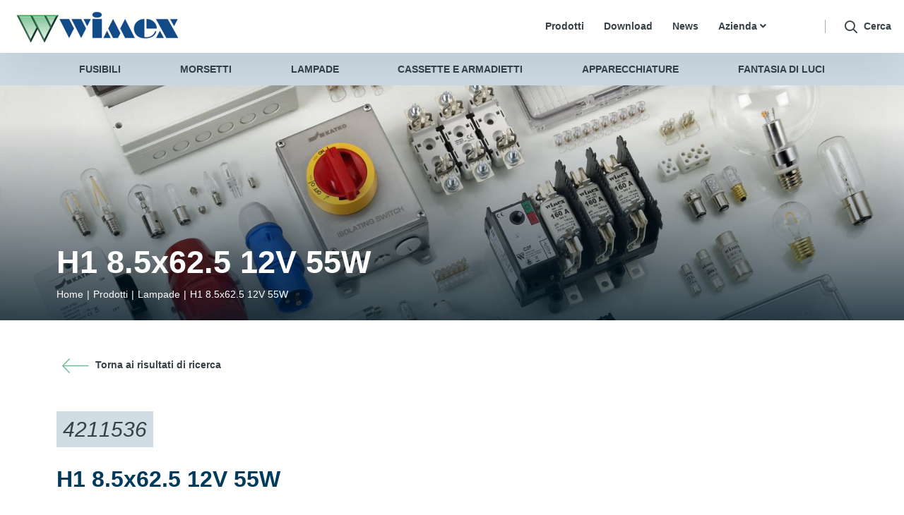

--- FILE ---
content_type: text/html;charset=utf-8
request_url: https://www.wimex.it/catalogo/1580-h1-85x625-12v-55w.html
body_size: 10472
content:
<!DOCTYPE html>
<html lang="it" xml:lang="it">
<head>

    <meta charset="utf-8"/>
    <meta http-equiv="Content-Type" content="text/html; charset=utf-8"/>
    <meta http-equiv="Content-Language" content="it"/>
    <title>H1 8.5x62.5 12V  55W</title>

    <meta name="description" content=""/>
    <link rel="shortcut icon" href="/favicon.png" type="image/png"/>
    <meta name="robots" content="index,follow"/>

    <script type="text/javascript">
        var isMobCheck = false;
        var isTabCheck = false;
    </script>

    <meta name="viewport" content="width=device-width, initial-scale=1, shrink-to-fit=no" />

    

            <link rel="stylesheet" type="text/css" href="/css_temp/css/global.min.css?v=b47d21"/>
            <link rel="stylesheet" type="text/css" href="/css_temp/extra.css?v=448840"/>
            <link rel="stylesheet" type="text/css" href="/js/assetes/owl.carousel.min.css?v=7383f1"/>
            <link rel="stylesheet" type="text/css" href="/js/assetes/owl.theme.default.min.css?v=7383f1"/>
            <link rel="stylesheet" type="text/css" href="/js/gallery/css/lightgallery.min.css?v=7383f1"/>
            <link rel="stylesheet" type="text/css" href="/css/hamburgers.min.css?v=7383f1"/>
            <link rel="stylesheet" type="text/css" href="/css/swiper.min.css?v=74844b"/>
            <link rel="stylesheet" type="text/css" href="/css/jquery-jvectormap-2.0.5.css?v=536a2b"/>
            <link rel="stylesheet" type="text/css" href="/css/style.min.css?v=741370"/>
            <link rel="stylesheet" type="text/css" href="/css/ueppy.css?v=920e13"/>
            <link rel="stylesheet" type="text/css" href="/css/custom/custom.min.css?v=90f167"/>
        
        
    
                    
    
    
    <script>(function(w,d,s,l,i){w[l]=w[l]||[];w[l].push({'gtm.start':
    new Date().getTime(),event:'gtm.js'});var f=d.getElementsByTagName(s)[0],
    j=d.createElement(s),dl=l!='dataLayer'?'&l='+l:'';j.async=true;j.src=
    'https://www.googletagmanager.com/gtm.js?id='+i+dl;f.parentNode.insertBefore(j,f);
    })(window,document,'script','dataLayer','GTM-MQ63N7R');</script>
    
    

</head>
<body data-googlemapskey="AIzaSyAZGtPt6OfZ-GTkvghWMTibZb35HaHUd8w">
    
      
      <noscript><iframe src="https://www.googletagmanager.com/ns.html?id=GTM-MQ63N7R"
      height="0" width="0" style="display:none;visibility:hidden"></iframe></noscript>
      
   
<script type="text/javascript" src="https://app.legalblink.it/api/scripts/lb_cs.js"></script>
<script id="lb_cs" type="text/javascript">lb_cs("646f2c2260d07b001a296f82");</script>
                    
<div class="modal fade" id="cerca" tabindex="-1" role="dialog" aria-labelledby="cerca" aria-hidden="true">
    <img src="/img/close.svg" class="chiudi-cerca" alt="Chiudi" title="Chiudi"/>
    <div class="modal-dialog modal-dialog-centered modal-xl">
        <div class="modal-content cerca">
            <div class="container">
                <h4 class="h1 mb-4">Cosa stai cercando?</h4>
                <form id="srcFrm" method="get" class="formRicerca" action="https://www.wimex.it/cerca/">
  <div class="position-relative" >

    <input
            type="text"
            class="form-control"
            name="q"
            placeholder="...cerca per codice prodotto o per singola parola"
            required
    />
    <button type="submit" name="Go">
      <img src="/img/search.svg" class="icona-cerca" alt="Cerca" title="Cerca" />
    </button>

  </div>
</form>


                <a href="https://www.wimex.it/ricerca-avanzata.html" class="p-4 d-block mt-5">
                    <h5>Ricerca Avanzata</h5>
                </a>
            </div>
        </div>
    </div>
</div>


<nav class="d-flex align-items-center justify-content-between px-3 menu fixed">
    <div>
        <a href="https://www.wimex.it/">
            <img src="/img/wimex-logo.png" alt="Wimex" title="Wimex"/>
        </a>
    </div>
    <div class="d-flex align-items-center">
        <ul class="list-inline mb-0 font-small d-none d-md-block">
              <li class="list-inline-item active"><a href="/catalogo/">Prodotti</a></li>
  <li class="list-inline-item "><a href="/download.html">Download</a></li>
  <li class="list-inline-item "><a href="/news/">News</a></li>

            			<li class="list-inline-item ">
							<div class="dropdown">
  <div id="dropdownMenuButton" data-toggle="dropdown" aria-haspopup="true" aria-expanded="false">
    <a href="#">Azienda <i class="fa fa-angle-down"></i></a>
  </div>
  <div class="dropdown-menu" aria-labelledby="dropdownMenuButton">
    <a class="dropdown-item" href="/chi-siamo.html">Chi siamo</a>
    <a class="dropdown-item" href="/agenti.html">Agenti</a>
    <a class="dropdown-item" href="/certificazioni.html">Certificazioni</a>
	  <a class="dropdown-item" href="/sostenibilità.html">Sostenibilità</a>
	  <a class="dropdown-item" href="/condizioni-generali.html">Condizioni generali</a>
	  <a class="dropdown-item" href="/dove-siamo.html">Dove siamo</a>
  </div>
</div>

		</li>
            <li class="list-inline-item">
                <a href="https://www.wimex.it/utente/" class="btn-area-riservata">
                                            MyWimex
                                    </a>
            </li>


                            <li class="list-inline-item">
                    <a href="https://www.wimex.it/utente/sign/" class="btn-registrati">
                        Registrati
                    </a>
                </li>
                    </ul>
        <button class="hamburger hamburger--spin d-flex d-md-none align-items-center p-0" type="button">
					<span class="hamburger-box">
						<span class="hamburger-inner"></span>
					</span>
        </button>
        <div class="btn-cerca d-flex align-items-center ml-4" data-toggle="modal" data-target="#cerca">
            <i class="far fa-search ml-4"></i>
            <strong class="font-small ml-2 d-none d-lg-block">
                Cerca
            </strong>
        </div>
    </div>
</nav>
<div id="menumob">
<section  class="container-fluid slide-nav nopad vociHomeSk fixedSk2 ">
    <div class="container nopad">
        <div class="wrap d-flex">
                            <div class="px-3"
                                    data-toggle="collapse"
                    data-target="#fusibili"
                    aria-expanded="true"
                    aria-controls="fusibili"
                        >
            <input type="radio" id="slideInt2" name="slideNav" />
            <label for="slideInt2" class="toTop">Fusibili</label>
        </div>
                <div class="px-3"
                                    data-toggle="collapse"
                    data-target="#morsetti"
                    aria-expanded="true"
                    aria-controls="morsetti"
                        >
            <input type="radio" id="slideInt3" name="slideNav" />
            <label for="slideInt3" class="toTop">Morsetti</label>
        </div>
                <div class="px-3"
                                    data-toggle="collapse"
                    data-target="#lampade"
                    aria-expanded="true"
                    aria-controls="lampade"
                        >
            <input type="radio" id="slideInt4" name="slideNav" />
            <label for="slideInt4" class="toTop">Lampade</label>
        </div>
                <div class="px-3"
                                    data-toggle="collapse"
                    data-target="#cassette"
                    aria-expanded="true"
                    aria-controls="cassette"
                        >
            <input type="radio" id="slideInt5" name="slideNav" />
            <label for="slideInt5" class="toTop">Cassette e armadietti</label>
        </div>
                <div class="px-3"
                                    data-toggle="collapse"
                    data-target="#apparecchiature"
                    aria-expanded="true"
                    aria-controls="apparecchiature"
                        >
            <input type="radio" id="slideInt6" name="slideNav" />
            <label for="slideInt6" class="toTop">Apparecchiature</label>
        </div>
                <div class="px-3"
                                    data-toggle="collapse"
                    data-target="#fantasia"
                    aria-expanded="true"
                    aria-controls="fantasia"
                        >
            <input type="radio" id="slideInt7" name="slideNav" />
            <label for="slideInt7" class="toTop">Fantasia di luci</label>
        </div>
    
        </div>
    </div>
</section>
</div>
<div class="subc">
    <div class="accordion" id="subC">
        <div id="fusibili" class="collapse bg-light" aria-labelledby="fusibili" data-parent="#subC">
            <div class="container">
                <div class="row pt-4">
                    <div class="col mt-md-1">
                        <h3>Fusibili</h3>
                    </div>
                </div>
                <div class="row pb-5">
                        <div class="col-lg-2 col-md-4 col-6 item position-relative mt-3">
     <a href="https://www.wimex.it/catalogo/37-fusibili-e-portafusibili-in-miniatura/" >       <img src="https://www.wimex.it/media/categorie_prodotti/00/037/ci/images/fusibili-e-portafusibili-in-miniatura-c-645x480-0.jpg" class="img-fluid" alt="Fusibili e Portafusibili in miniatura" title="Fusibili e Portafusibili in miniatura" />
       </a>     <p>Fusibili e Portafusibili in miniatura</p>
     <img src="/img/arrow-green.svg" class="mt-3 arrow" alt="Arrow" title="Arrow" />
            <a href="https://www.wimex.it/catalogo/37-fusibili-e-portafusibili-in-miniatura/" class="href-hide">
         Scopri
       </a>
        </div>
    <div class="col-lg-2 col-md-4 col-6 item position-relative mt-3">
     <a href="https://www.wimex.it/catalogo/38-fusbili-per-auto-e-trazione/" >       <img src="https://www.wimex.it/media/categorie_prodotti/00/038/ci/images/fusibili-per-auto-e-trazione-c-645x480-0.jpg" class="img-fluid" alt="Fusibili per Auto e Trazione" title="Fusibili per Auto e Trazione" />
       </a>     <p>Fusibili per Auto e Trazione</p>
     <img src="/img/arrow-green.svg" class="mt-3 arrow" alt="Arrow" title="Arrow" />
            <a href="https://www.wimex.it/catalogo/38-fusbili-per-auto-e-trazione/" class="href-hide">
         Scopri
       </a>
        </div>
    <div class="col-lg-2 col-md-4 col-6 item position-relative mt-3">
     <a href="https://www.wimex.it/catalogo/39-fusibili-cilindrici-per-uso-industriale-e-civile/" >       <img src="https://www.wimex.it/media/categorie_prodotti/00/039/ci/images/fusibili-cilindrici-per-uso-industriale-e-civile-c-645x480-0.jpg" class="img-fluid" alt="Fusibili Cilindrici per uso Industriale e Civile" title="Fusibili Cilindrici per uso Industriale e Civile" />
       </a>     <p>Fusibili Cilindrici per uso Industriale e Civile</p>
     <img src="/img/arrow-green.svg" class="mt-3 arrow" alt="Arrow" title="Arrow" />
            <a href="https://www.wimex.it/catalogo/39-fusibili-cilindrici-per-uso-industriale-e-civile/" class="href-hide">
         Scopri
       </a>
        </div>
    <div class="col-lg-2 col-md-4 col-6 item position-relative mt-3">
     <a href="https://www.wimex.it/catalogo/40-portafusibili-per-fusibili-cilindrici/" >       <img src="https://www.wimex.it/media/categorie_prodotti/00/040/ci/images/portafusibili-per-fus-cil-c-645x480-0.jpg" class="img-fluid" alt="Portafusibili per Fusibili Cilindrici" title="Portafusibili per Fusibili Cilindrici" />
       </a>     <p>Portafusibili per Fusibili Cilindrici</p>
     <img src="/img/arrow-green.svg" class="mt-3 arrow" alt="Arrow" title="Arrow" />
            <a href="https://www.wimex.it/catalogo/40-portafusibili-per-fusibili-cilindrici/" class="href-hide">
         Scopri
       </a>
        </div>
    <div class="col-lg-2 col-md-4 col-6 item position-relative mt-3">
     <a href="https://www.wimex.it/catalogo/41-fusibili-e-portafusibili-neo-d-e-d/" >       <img src="https://www.wimex.it/media/categorie_prodotti/00/041/ci/images/fus-neod-c-645x480-0.jpg" class="img-fluid" alt="Fusibili e Portafusibili Neo D e D" title="Fusibili e Portafusibili Neo D e D" />
       </a>     <p>Fusibili e Portafusibili Neo D e D</p>
     <img src="/img/arrow-green.svg" class="mt-3 arrow" alt="Arrow" title="Arrow" />
            <a href="https://www.wimex.it/catalogo/41-fusibili-e-portafusibili-neo-d-e-d/" class="href-hide">
         Scopri
       </a>
        </div>
    <div class="col-lg-2 col-md-4 col-6 item position-relative mt-3">
     <a href="https://www.wimex.it/catalogo/67-fusibili-nh-basi-portafusibili-e-sezionatori-in-linea-sottocarico/" >       <img src="https://www.wimex.it/media/categorie_prodotti/00/067/ci/images/fus-nh-c-645x480-0.jpg" class="img-fluid" alt="Fusibili NH, Basi Portafusibili e sezionatori in linea sottocarico" title="Fusibili NH, Basi Portafusibili e sezionatori in linea sottocarico" />
       </a>     <p>Fusibili NH, Basi Portafusibili e sezionatori in linea sottocarico</p>
     <img src="/img/arrow-green.svg" class="mt-3 arrow" alt="Arrow" title="Arrow" />
            <a href="https://www.wimex.it/catalogo/67-fusibili-nh-basi-portafusibili-e-sezionatori-in-linea-sottocarico/" class="href-hide">
         Scopri
       </a>
        </div>
    <div class="col-lg-2 col-md-4 col-6 item position-relative mt-3">
     <a href="https://www.wimex.it/catalogo/43-fusibili-super-rapidi/" >       <img src="https://www.wimex.it/media/categorie_prodotti/00/043/ci/images/fus-super-rapidi-bis-c-645x480-0.jpg" class="img-fluid" alt="Fusibili Super Rapidi Cilindrici, NeoD e Diazed" title="Fusibili Super Rapidi Cilindrici, NeoD e Diazed" />
       </a>     <p>Fusibili Super Rapidi Cilindrici, NeoD e Diazed</p>
     <img src="/img/arrow-green.svg" class="mt-3 arrow" alt="Arrow" title="Arrow" />
            <a href="https://www.wimex.it/catalogo/43-fusibili-super-rapidi/" class="href-hide">
         Scopri
       </a>
        </div>
    <div class="col-lg-2 col-md-4 col-6 item position-relative mt-3">
     <a href="https://www.wimex.it/catalogo/44-fusibili-industriali-super-rapidi-nh-e-basi-portafusibile/" >       <img src="https://www.wimex.it/media/categorie_prodotti/00/044/ci/images/fus-industriali-super-rapidi-nh-bis-c-645x480-0.jpg" class="img-fluid" alt="Fusibili Industriali Super Rapidi NH e Basi Portafusibile" title="Fusibili Industriali Super Rapidi NH e Basi Portafusibile" />
       </a>     <p>Fusibili Industriali Super Rapidi NH e Basi Portafusibile</p>
     <img src="/img/arrow-green.svg" class="mt-3 arrow" alt="Arrow" title="Arrow" />
            <a href="https://www.wimex.it/catalogo/44-fusibili-industriali-super-rapidi-nh-e-basi-portafusibile/" class="href-hide">
         Scopri
       </a>
        </div>
    <div class="col-lg-2 col-md-4 col-6 item position-relative mt-3">
     <a href="https://www.wimex.it/catalogo/45-fusibili-super-rapidi-bs884-basi-portafusibile-accessori/" >       <img src="https://www.wimex.it/media/categorie_prodotti/00/045/ci/images/fus-super-rapidi-bs88-c-645x480-0.jpg" class="img-fluid" alt="Fusibili Super Rapidi BS88.4, Basi Portafusibile accessori" title="Fusibili Super Rapidi BS88.4, Basi Portafusibile accessori" />
       </a>     <p>Fusibili Super Rapidi BS88.4, Basi Portafusibile accessori</p>
     <img src="/img/arrow-green.svg" class="mt-3 arrow" alt="Arrow" title="Arrow" />
            <a href="https://www.wimex.it/catalogo/45-fusibili-super-rapidi-bs884-basi-portafusibile-accessori/" class="href-hide">
         Scopri
       </a>
        </div>
    <div class="col-lg-2 col-md-4 col-6 item position-relative mt-3">
     <a href="https://www.wimex.it/catalogo/46-fusibili-cilindrici-103x38-mm-ul-csa/" >       <img src="https://www.wimex.it/media/categorie_prodotti/00/046/ci/images/fus-cilindrici-ul-csa-c-645x480-0.jpg" class="img-fluid" alt="Fusibili Cilindrici 10,3x38 mm e Basi Portafusibili UL-CSA" title="Fusibili Cilindrici 10,3x38 mm e Basi Portafusibili UL-CSA" />
       </a>     <p>Fusibili Cilindrici 10,3x38 mm e Basi Portafusibili UL-CSA</p>
     <img src="/img/arrow-green.svg" class="mt-3 arrow" alt="Arrow" title="Arrow" />
            <a href="https://www.wimex.it/catalogo/46-fusibili-cilindrici-103x38-mm-ul-csa/" class="href-hide">
         Scopri
       </a>
        </div>
    <div class="col-lg-2 col-md-4 col-6 item position-relative mt-3">
     <a href="https://www.wimex.it/catalogo/47-fusibili-industriali-a-norma-ul-csa-e-basi-portafusibile/" >       <img src="https://www.wimex.it/media/categorie_prodotti/00/047/ci/images/fus-industriali-ul-csa-c-645x480-0.jpg" class="img-fluid" alt="Fusibili Industriali a norma UL-CSA e Basi Portafusibile" title="Fusibili Industriali a norma UL-CSA e Basi Portafusibile" />
       </a>     <p>Fusibili Industriali a norma UL-CSA e Basi Portafusibile</p>
     <img src="/img/arrow-green.svg" class="mt-3 arrow" alt="Arrow" title="Arrow" />
            <a href="https://www.wimex.it/catalogo/47-fusibili-industriali-a-norma-ul-csa-e-basi-portafusibile/" class="href-hide">
         Scopri
       </a>
        </div>
    <div class="col-lg-2 col-md-4 col-6 item position-relative mt-3">
     <a href="https://www.wimex.it/catalogo/48-fusibili-media-tensione/" >       <img src="https://www.wimex.it/media/categorie_prodotti/00/048/ci/images/fus-media-tensione-c-645x480-0.jpg" class="img-fluid" alt="Fusibili Media Tensione" title="Fusibili Media Tensione" />
       </a>     <p>Fusibili Media Tensione</p>
     <img src="/img/arrow-green.svg" class="mt-3 arrow" alt="Arrow" title="Arrow" />
            <a href="https://www.wimex.it/catalogo/48-fusibili-media-tensione/" class="href-hide">
         Scopri
       </a>
        </div>
    <div class="col-lg-2 col-md-4 col-6 item position-relative mt-3">
     <a href="https://www.wimex.it/catalogo/49-fusibili-e-portafusibili-per-impianti-fotovoltaici/" >       <img src="https://www.wimex.it/media/categorie_prodotti/00/049/ci/images/fus-fotovoltaico-c-645x480-0.jpg" class="img-fluid" alt="Fusibili e Portafusibili per Impianti Fotovoltaici" title="Fusibili e Portafusibili per Impianti Fotovoltaici" />
       </a>     <p>Fusibili e Portafusibili per Impianti Fotovoltaici</p>
     <img src="/img/arrow-green.svg" class="mt-3 arrow" alt="Arrow" title="Arrow" />
            <a href="https://www.wimex.it/catalogo/49-fusibili-e-portafusibili-per-impianti-fotovoltaici/" class="href-hide">
         Scopri
       </a>
        </div>
    <div class="col-lg-2 col-md-4 col-6 item position-relative mt-3">
     <a href="https://www.wimex.it/catalogo/50-interruttori-sezionatori-e-scaricatori-di-sovratensione-per-impianti-fotovoltaici/" >       <img src="https://www.wimex.it/media/categorie_prodotti/00/050/ci/images/componenti-fotovoltaico-c-645x480-0.jpg" class="img-fluid" alt="Interruttori e Scaricatori di Sovratensione per Impianti Fotovoltaici" title="Interruttori e Scaricatori di Sovratensione per Impianti Fotovoltaici" />
       </a>     <p>Interruttori e Scaricatori di Sovratensione per Impianti Fotovoltaici</p>
     <img src="/img/arrow-green.svg" class="mt-3 arrow" alt="Arrow" title="Arrow" />
            <a href="https://www.wimex.it/catalogo/50-interruttori-sezionatori-e-scaricatori-di-sovratensione-per-impianti-fotovoltaici/" class="href-hide">
         Scopri
       </a>
        </div>
 


                </div>
            </div>
        </div>
        <div id="morsetti" class="collapse bg-light" aria-labelledby="morsetti" data-parent="#subC">
            <div class="container">
                <div class="row pt-4">
                    <div class="col mt-md-1">
                        <h3>Morsetti</h3>
                    </div>
                </div>
                <div class="row pb-5">
                        <div class="col-lg-2 col-md-4 col-6 item position-relative mt-3">
     <a href="https://www.wimex.it/catalogo/21-forbox/" >       <img src="https://www.wimex.it/media/categorie_prodotti/00/021/ci/images/12wx-eleco-forbox-c-645x480-0.jpg" class="img-fluid" alt="Forbox" title="Forbox" />
       </a>     <p>Forbox</p>
     <img src="/img/arrow-green.svg" class="mt-3 arrow" alt="Arrow" title="Arrow" />
            <a href="https://www.wimex.it/catalogo/21-forbox/" class="href-hide">
         Scopri
       </a>
        </div>
    <div class="col-lg-2 col-md-4 col-6 item position-relative mt-3">
     <a href="https://www.wimex.it/catalogo/19-international/" >       <img src="https://www.wimex.it/media/categorie_prodotti/00/019/ci/images/international-c-645x480-0.jpg" class="img-fluid" alt="International" title="International" />
       </a>     <p>International</p>
     <img src="/img/arrow-green.svg" class="mt-3 arrow" alt="Arrow" title="Arrow" />
            <a href="https://www.wimex.it/catalogo/19-international/" class="href-hide">
         Scopri
       </a>
        </div>
    <div class="col-lg-2 col-md-4 col-6 item position-relative mt-3">
     <a href="https://www.wimex.it/catalogo/20-calor/" >       <img src="https://www.wimex.it/media/categorie_prodotti/00/020/ci/images/sub-calor-c-645x480-0.jpg" class="img-fluid" alt="Calor" title="Calor" />
       </a>     <p>Calor</p>
     <img src="/img/arrow-green.svg" class="mt-3 arrow" alt="Arrow" title="Arrow" />
            <a href="https://www.wimex.it/catalogo/20-calor/" class="href-hide">
         Scopri
       </a>
        </div>
 


                </div>
            </div>
        </div>
        <div id="lampade" class="collapse bg-light" aria-labelledby="lampade" data-parent="#subC">
            <div class="container">
                <div class="row pt-4">
                    <div class="col mt-md-1">
                        <h3>Lampade</h3>
                    </div>
                </div>
                <div class="row pb-5">
                        <div class="col-lg-2 col-md-4 col-6 item position-relative mt-3">
     <a href="https://www.wimex.it/catalogo/168-subminiatura/" >       <img src="https://www.wimex.it/media/categorie_prodotti/00/168/ci/images/sub-subminiatura-agg1-c-645x480-0.jpg" class="img-fluid" alt="Subminiatura" title="Subminiatura" />
       </a>     <p>Subminiatura</p>
     <img src="/img/arrow-green.svg" class="mt-3 arrow" alt="Arrow" title="Arrow" />
            <a href="https://www.wimex.it/catalogo/168-subminiatura/" class="href-hide">
         Scopri
       </a>
        </div>
    <div class="col-lg-2 col-md-4 col-6 item position-relative mt-3">
     <a href="https://www.wimex.it/catalogo/3-siluro/" >       <img src="https://www.wimex.it/media/categorie_prodotti/00/003/ci/images/sub-telefoniche-c-645x480-0.jpg" class="img-fluid" alt="Telefoniche" title="Telefoniche" />
       </a>     <p>Telefoniche</p>
     <img src="/img/arrow-green.svg" class="mt-3 arrow" alt="Arrow" title="Arrow" />
            <a href="https://www.wimex.it/catalogo/3-siluro/" class="href-hide">
         Scopri
       </a>
        </div>
    <div class="col-lg-2 col-md-4 col-6 item position-relative mt-3">
     <a href="https://www.wimex.it/catalogo/169-miniatura/" >       <img src="https://www.wimex.it/media/categorie_prodotti/00/169/ci/images/sub-miniatura-c-645x480-0.jpg" class="img-fluid" alt="Miniatura" title="Miniatura" />
       </a>     <p>Miniatura</p>
     <img src="/img/arrow-green.svg" class="mt-3 arrow" alt="Arrow" title="Arrow" />
            <a href="https://www.wimex.it/catalogo/169-miniatura/" class="href-hide">
         Scopri
       </a>
        </div>
    <div class="col-lg-2 col-md-4 col-6 item position-relative mt-3">
     <a href="https://www.wimex.it/catalogo/4-nautico/" >       <img src="https://www.wimex.it/media/categorie_prodotti/00/004/ci/images/sub-tubolari-c-645x480-0.jpg" class="img-fluid" alt="Tubolari" title="Tubolari" />
       </a>     <p>Tubolari</p>
     <img src="/img/arrow-green.svg" class="mt-3 arrow" alt="Arrow" title="Arrow" />
            <a href="https://www.wimex.it/catalogo/4-nautico/" class="href-hide">
         Scopri
       </a>
        </div>
    <div class="col-lg-2 col-md-4 col-6 item position-relative mt-3">
     <a href="https://www.wimex.it/catalogo/170-miniatura-telefoniche-e-tubolari-fluo/" >       <img src="https://www.wimex.it/media/categorie_prodotti/00/170/ci/images/tubolari-fluo-c-645x480-0.jpg" class="img-fluid" alt="Tubolari Fluo" title="Tubolari Fluo" />
       </a>     <p>Tubolari Fluo</p>
     <img src="/img/arrow-green.svg" class="mt-3 arrow" alt="Arrow" title="Arrow" />
            <a href="https://www.wimex.it/catalogo/170-miniatura-telefoniche-e-tubolari-fluo/" class="href-hide">
         Scopri
       </a>
        </div>
    <div class="col-lg-2 col-md-4 col-6 item position-relative mt-3">
     <a href="https://www.wimex.it/catalogo/5-segnalazione/" >       <img src="https://www.wimex.it/media/categorie_prodotti/00/005/ci/images/segnalatori-luminosi-neon-c-645x480-0.jpg" class="img-fluid" alt="Segnalatori luminosi ad incandescenza e neon" title="Segnalatori luminosi ad incandescenza e neon" />
       </a>     <p>Segnalatori luminosi ad incandescenza e neon</p>
     <img src="/img/arrow-green.svg" class="mt-3 arrow" alt="Arrow" title="Arrow" />
            <a href="https://www.wimex.it/catalogo/5-segnalazione/" class="href-hide">
         Scopri
       </a>
        </div>
    <div class="col-lg-2 col-md-4 col-6 item position-relative mt-3">
     <a href="https://www.wimex.it/catalogo/171-per-torce/" >       <img src="https://www.wimex.it/media/categorie_prodotti/00/171/ci/images/speciali-torce-c-645x480-0.jpg" class="img-fluid" alt="Per Torce" title="Per Torce" />
       </a>     <p>Per Torce</p>
     <img src="/img/arrow-green.svg" class="mt-3 arrow" alt="Arrow" title="Arrow" />
            <a href="https://www.wimex.it/catalogo/171-per-torce/" class="href-hide">
         Scopri
       </a>
        </div>
    <div class="col-lg-2 col-md-4 col-6 item position-relative mt-3">
     <a href="https://www.wimex.it/catalogo/6-decorativa/" >       <img src="https://www.wimex.it/media/categorie_prodotti/00/006/ci/images/votivedecorative-c-645x480-0.jpg" class="img-fluid" alt="Votive e decorative ad incandescenza" title="Votive e decorative ad incandescenza" />
       </a>     <p>Votive e decorative ad incandescenza</p>
     <img src="/img/arrow-green.svg" class="mt-3 arrow" alt="Arrow" title="Arrow" />
            <a href="https://www.wimex.it/catalogo/6-decorativa/" class="href-hide">
         Scopri
       </a>
        </div>
    <div class="col-lg-2 col-md-4 col-6 item position-relative mt-3">
     <a href="https://www.wimex.it/catalogo/7-domestico/" >       <img src="https://www.wimex.it/media/categorie_prodotti/00/007/ci/images/speciali-macchinecucire-c-645x480-0.jpg" class="img-fluid" alt="Ad incandescenza per macchine da cucire" title="Ad incandescenza per macchine da cucire" />
       </a>     <p>Ad incandescenza per macchine da cucire</p>
     <img src="/img/arrow-green.svg" class="mt-3 arrow" alt="Arrow" title="Arrow" />
            <a href="https://www.wimex.it/catalogo/7-domestico/" class="href-hide">
         Scopri
       </a>
        </div>
    <div class="col-lg-2 col-md-4 col-6 item position-relative mt-3">
     <a href="https://www.wimex.it/catalogo/8-miniatura/" >       <img src="https://www.wimex.it/media/categorie_prodotti/00/008/ci/images/speciali-rinforzate-c-645x480-0.jpg" class="img-fluid" alt="Per impieghi speciali" title="Per impieghi speciali" />
       </a>     <p>Per impieghi speciali</p>
     <img src="/img/arrow-green.svg" class="mt-3 arrow" alt="Arrow" title="Arrow" />
            <a href="https://www.wimex.it/catalogo/8-miniatura/" class="href-hide">
         Scopri
       </a>
        </div>
    <div class="col-lg-2 col-md-4 col-6 item position-relative mt-3">
     <a href="https://www.wimex.it/catalogo/380-lampade-ad-incadescenza-per-elettrodomestici/" >       <img src="https://www.wimex.it/media/categorie_prodotti/00/380/ci/images/elettrodomestici-c-645x480-0.jpg" class="img-fluid" alt="Lampade ad incandescenza per elettrodomestici" title="Lampade ad incandescenza per elettrodomestici" />
       </a>     <p>Lampade ad incandescenza per elettrodomestici</p>
     <img src="/img/arrow-green.svg" class="mt-3 arrow" alt="Arrow" title="Arrow" />
            <a href="https://www.wimex.it/catalogo/380-lampade-ad-incadescenza-per-elettrodomestici/" class="href-hide">
         Scopri
       </a>
        </div>
    <div class="col-lg-2 col-md-4 col-6 item position-relative mt-3">
     <a href="https://www.wimex.it/catalogo/381-lampade-ad-incadescenza-per-frigo/" >       <img src="https://www.wimex.it/media/categorie_prodotti/00/381/ci/images/frigo-c-645x480-0.jpg" class="img-fluid" alt="Lampade ad incandescenza per frigo" title="Lampade ad incandescenza per frigo" />
       </a>     <p>Lampade ad incandescenza per frigo</p>
     <img src="/img/arrow-green.svg" class="mt-3 arrow" alt="Arrow" title="Arrow" />
            <a href="https://www.wimex.it/catalogo/381-lampade-ad-incadescenza-per-frigo/" class="href-hide">
         Scopri
       </a>
        </div>
    <div class="col-lg-2 col-md-4 col-6 item position-relative mt-3">
     <a href="https://www.wimex.it/catalogo/382-lampade-ad-incandescenza-per-forni/" >       <img src="https://www.wimex.it/media/categorie_prodotti/00/382/ci/images/forni-inca-c-645x480-0.jpg" class="img-fluid" alt="Lampade ad incandescenza per forni" title="Lampade ad incandescenza per forni" />
       </a>     <p>Lampade ad incandescenza per forni</p>
     <img src="/img/arrow-green.svg" class="mt-3 arrow" alt="Arrow" title="Arrow" />
            <a href="https://www.wimex.it/catalogo/382-lampade-ad-incandescenza-per-forni/" class="href-hide">
         Scopri
       </a>
        </div>
    <div class="col-lg-2 col-md-4 col-6 item position-relative mt-3">
     <a href="https://www.wimex.it/catalogo/383-per-impieghi-gravosi/" >       <img src="https://www.wimex.it/media/categorie_prodotti/00/383/ci/images/impieghi-gravosi-c-645x480-0.jpg" class="img-fluid" alt="Per impieghi gravosi" title="Per impieghi gravosi" />
       </a>     <p>Per impieghi gravosi</p>
     <img src="/img/arrow-green.svg" class="mt-3 arrow" alt="Arrow" title="Arrow" />
            <a href="https://www.wimex.it/catalogo/383-per-impieghi-gravosi/" class="href-hide">
         Scopri
       </a>
        </div>
    <div class="col-lg-2 col-md-4 col-6 item position-relative mt-3">
     <a href="https://www.wimex.it/catalogo/9-speciale/" >       <img src="https://www.wimex.it/media/categorie_prodotti/00/009/ci/images/speciali-fluorescenti-c-645x480-0.jpg" class="img-fluid" alt="Fluo ed UV" title="Fluo ed UV" />
       </a>     <p>Fluo ed UV</p>
     <img src="/img/arrow-green.svg" class="mt-3 arrow" alt="Arrow" title="Arrow" />
            <a href="https://www.wimex.it/catalogo/9-speciale/" class="href-hide">
         Scopri
       </a>
        </div>
    <div class="col-lg-2 col-md-4 col-6 item position-relative mt-3">
     <a href="https://www.wimex.it/catalogo/10-subminiatura/" >       <img src="https://www.wimex.it/media/categorie_prodotti/00/010/ci/images/automotive-auto-c-645x480-0.jpg" class="img-fluid" alt="Per Auto, Cicli e Motocicli" title="Per Auto, Cicli e Motocicli" />
       </a>     <p>Per Auto, Cicli e Motocicli</p>
     <img src="/img/arrow-green.svg" class="mt-3 arrow" alt="Arrow" title="Arrow" />
            <a href="https://www.wimex.it/catalogo/10-subminiatura/" class="href-hide">
         Scopri
       </a>
        </div>
    <div class="col-lg-2 col-md-4 col-6 item position-relative mt-3">
     <a href="https://www.wimex.it/catalogo/11-telefoniche/" >       <img src="https://www.wimex.it/media/categorie_prodotti/00/011/ci/images/automotive-navali-c-645x480-0.jpg" class="img-fluid" alt="Nautico" title="Nautico" />
       </a>     <p>Nautico</p>
     <img src="/img/arrow-green.svg" class="mt-3 arrow" alt="Arrow" title="Arrow" />
            <a href="https://www.wimex.it/catalogo/11-telefoniche/" class="href-hide">
         Scopri
       </a>
        </div>
    <div class="col-lg-2 col-md-4 col-6 item position-relative mt-3">
     <a href="https://www.wimex.it/catalogo/12-tubolari/" >       <img src="https://www.wimex.it/media/categorie_prodotti/00/012/ci/images/led-segnalazione-c-645x480-0.jpg" class="img-fluid" alt="Led per segnalazione" title="Led per segnalazione" />
       </a>     <p>Led per segnalazione</p>
     <img src="/img/arrow-green.svg" class="mt-3 arrow" alt="Arrow" title="Arrow" />
            <a href="https://www.wimex.it/catalogo/12-tubolari/" class="href-hide">
         Scopri
       </a>
        </div>
    <div class="col-lg-2 col-md-4 col-6 item position-relative mt-3">
     <a href="https://www.wimex.it/catalogo/384-led-per-torrette-luminose/" >       <img src="https://www.wimex.it/media/categorie_prodotti/00/384/ci/images/torrette-led-c-645x480-0.jpg" class="img-fluid" alt="Led per torrette luminose" title="Led per torrette luminose" />
       </a>     <p>Led per torrette luminose</p>
     <img src="/img/arrow-green.svg" class="mt-3 arrow" alt="Arrow" title="Arrow" />
            <a href="https://www.wimex.it/catalogo/384-led-per-torrette-luminose/" class="href-hide">
         Scopri
       </a>
        </div>
    <div class="col-lg-2 col-md-4 col-6 item position-relative mt-3">
     <a href="https://www.wimex.it/catalogo/385-led-per-lampeggiatori/" >       <img src="https://www.wimex.it/media/categorie_prodotti/00/385/ci/images/lampeggiatori-led-c-645x480-0.jpg" class="img-fluid" alt="Led per lampeggiatori" title="Led per lampeggiatori" />
       </a>     <p>Led per lampeggiatori</p>
     <img src="/img/arrow-green.svg" class="mt-3 arrow" alt="Arrow" title="Arrow" />
            <a href="https://www.wimex.it/catalogo/385-led-per-lampeggiatori/" class="href-hide">
         Scopri
       </a>
        </div>
    <div class="col-lg-2 col-md-4 col-6 item position-relative mt-3">
     <a href="https://www.wimex.it/catalogo/386-segnalatori-luminosi-led/" >       <img src="https://www.wimex.it/media/categorie_prodotti/00/386/ci/images/led-segnalatori-c-645x480-0.jpg" class="img-fluid" alt="Segnalatori luminosi led" title="Segnalatori luminosi led" />
       </a>     <p>Segnalatori luminosi led</p>
     <img src="/img/arrow-green.svg" class="mt-3 arrow" alt="Arrow" title="Arrow" />
            <a href="https://www.wimex.it/catalogo/386-segnalatori-luminosi-led/" class="href-hide">
         Scopri
       </a>
        </div>
    <div class="col-lg-2 col-md-4 col-6 item position-relative mt-3">
     <a href="https://www.wimex.it/catalogo/13-votiva/" >       <img src="https://www.wimex.it/media/categorie_prodotti/00/013/ci/images/led-votivedecorative-c-645x480-0.jpg" class="img-fluid" alt="Votive Led" title="Votive Led" />
       </a>     <p>Votive Led</p>
     <img src="/img/arrow-green.svg" class="mt-3 arrow" alt="Arrow" title="Arrow" />
            <a href="https://www.wimex.it/catalogo/13-votiva/" class="href-hide">
         Scopri
       </a>
        </div>
    <div class="col-lg-2 col-md-4 col-6 item position-relative mt-3">
     <a href="https://www.wimex.it/catalogo/15-lente/" >       <img src="https://www.wimex.it/media/categorie_prodotti/00/015/ci/images/fam-generaliglobol-c-645x480-0.jpg" class="img-fluid" alt="Led per Illuminazione Generale" title="Led per Illuminazione Generale" />
       </a>     <p>Led per Illuminazione Generale</p>
     <img src="/img/arrow-green.svg" class="mt-3 arrow" alt="Arrow" title="Arrow" />
            <a href="https://www.wimex.it/catalogo/15-lente/" class="href-hide">
         Scopri
       </a>
        </div>
    <div class="col-lg-2 col-md-4 col-6 item position-relative mt-3">
     <a href="https://www.wimex.it/catalogo/16-spie-luminose/" >       <img src="https://www.wimex.it/media/categorie_prodotti/00/016/ci/images/strisceled-c-645x480-0.jpg" class="img-fluid" alt="StripLed, Alimentatori e Profili" title="StripLed, Alimentatori e Profili" />
       </a>     <p>StripLed, Alimentatori e Profili</p>
     <img src="/img/arrow-green.svg" class="mt-3 arrow" alt="Arrow" title="Arrow" />
            <a href="https://www.wimex.it/catalogo/16-spie-luminose/" class="href-hide">
         Scopri
       </a>
        </div>
    <div class="col-lg-2 col-md-4 col-6 item position-relative mt-3">
     <a href="https://www.wimex.it/catalogo/166-alogene-per-illuminazione-generale-e-professionale/" >       <img src="https://www.wimex.it/media/categorie_prodotti/00/166/ci/images/alogene-generale-c-645x480-0.jpg" class="img-fluid" alt="Alogene per Illuminazione Professionale" title="Alogene per Illuminazione Professionale" />
       </a>     <p>Alogene per Illuminazione Professionale</p>
     <img src="/img/arrow-green.svg" class="mt-3 arrow" alt="Arrow" title="Arrow" />
            <a href="https://www.wimex.it/catalogo/166-alogene-per-illuminazione-generale-e-professionale/" class="href-hide">
         Scopri
       </a>
        </div>
    <div class="col-lg-2 col-md-4 col-6 item position-relative mt-3">
     <a href="https://www.wimex.it/catalogo/167-portalampade-e-sistemi-decorativi/" >       <img src="https://www.wimex.it/media/categorie_prodotti/00/167/ci/images/portalampade-generale-c-645x480-0.jpg" class="img-fluid" alt="Portalampade e sistemi decorativi" title="Portalampade e sistemi decorativi" />
       </a>     <p>Portalampade e sistemi decorativi</p>
     <img src="/img/arrow-green.svg" class="mt-3 arrow" alt="Arrow" title="Arrow" />
            <a href="https://www.wimex.it/catalogo/167-portalampade-e-sistemi-decorativi/" class="href-hide">
         Scopri
       </a>
        </div>
 


                </div>
            </div>
        </div>
        <div id="cassette" class="collapse bg-light" aria-labelledby="cassette" data-parent="#subC">
            <div class="container">
                <div class="row pt-4">
                    <div class="col mt-md-1">
                        <h3>Cassette armadietti e sportelli</h3>
                    </div>
                </div>
                <div class="row pb-5">
                        <div class="col-lg-2 col-md-4 col-6 item position-relative mt-3">
     <a href="https://www.wimex.it/catalogo/112-cassette-isolanti-fibox/" >       <img src="https://www.wimex.it/media/categorie_prodotti/00/112/ci/images/fam-fibox-c-645x480-0.jpg" class="img-fluid" alt="Cassette Isolanti FIBOX" title="Cassette Isolanti FIBOX" />
       </a>     <p>Cassette Isolanti FIBOX</p>
     <img src="/img/arrow-green.svg" class="mt-3 arrow" alt="Arrow" title="Arrow" />
            <a href="https://www.wimex.it/catalogo/112-cassette-isolanti-fibox/" class="href-hide">
         Scopri
       </a>
        </div>
    <div class="col-lg-2 col-md-4 col-6 item position-relative mt-3">
     <a href="https://www.wimex.it/catalogo/587-centralini/" >       <img src="https://www.wimex.it/media/categorie_prodotti/00/587/ci/images/centralini-c-645x480-0.jpg" class="img-fluid" alt="Centralini" title="Centralini" />
       </a>     <p>Centralini</p>
     <img src="/img/arrow-green.svg" class="mt-3 arrow" alt="Arrow" title="Arrow" />
            <a href="https://www.wimex.it/catalogo/587-centralini/" class="href-hide">
         Scopri
       </a>
        </div>
    <div class="col-lg-2 col-md-4 col-6 item position-relative mt-3">
     <a href="https://www.wimex.it/catalogo/113-armadietti/" >       <img src="https://www.wimex.it/media/categorie_prodotti/00/113/ci/images/armadietti-fam-c-645x480-0.jpg" class="img-fluid" alt="Armadietti" title="Armadietti" />
       </a>     <p>Armadietti</p>
     <img src="/img/arrow-green.svg" class="mt-3 arrow" alt="Arrow" title="Arrow" />
            <a href="https://www.wimex.it/catalogo/113-armadietti/" class="href-hide">
         Scopri
       </a>
        </div>
    <div class="col-lg-2 col-md-4 col-6 item position-relative mt-3">
     <a href="https://www.wimex.it/catalogo/114-sportelli-apribili-in-policarbonato-trasparenti-e-fume/" >       <img src="https://www.wimex.it/media/categorie_prodotti/00/114/ci/images/sportelli-apribili-c-645x480-0.jpg" class="img-fluid" alt="Sportelli Apribili in Policarbonato Trasparenti e Fumè" title="Sportelli Apribili in Policarbonato Trasparenti e Fumè" />
       </a>     <p>Sportelli Apribili in Policarbonato Trasparenti e Fumè</p>
     <img src="/img/arrow-green.svg" class="mt-3 arrow" alt="Arrow" title="Arrow" />
            <a href="https://www.wimex.it/catalogo/114-sportelli-apribili-in-policarbonato-trasparenti-e-fume/" class="href-hide">
         Scopri
       </a>
        </div>
 


                </div>
            </div>
        </div>
        <div id="apparecchiature" class="collapse bg-light" aria-labelledby="apparecchiature" data-parent="#subC">
            <div class="container">
                <div class="row pt-4">
                    <div class="col mt-md-1">
                        <h3>Apparecchiature</h3>
                    </div>
                </div>
                <div class="row pb-5">
                        <div class="col-lg-2 col-md-4 col-6 item position-relative mt-3">
     <a href="https://www.wimex.it/catalogo/135-salvamotori-modulari/" >       <img src="https://www.wimex.it/media/categorie_prodotti/00/135/ci/images/salvamotori-c-645x480-0.jpg" class="img-fluid" alt="Salvamotori Modulari" title="Salvamotori Modulari" />
       </a>     <p>Salvamotori Modulari</p>
     <img src="/img/arrow-green.svg" class="mt-3 arrow" alt="Arrow" title="Arrow" />
            <a href="https://www.wimex.it/catalogo/135-salvamotori-modulari/" class="href-hide">
         Scopri
       </a>
        </div>
    <div class="col-lg-2 col-md-4 col-6 item position-relative mt-3">
     <a href="https://www.wimex.it/catalogo/136-contattori/" >       <img src="https://www.wimex.it/media/categorie_prodotti/00/136/ci/images/contattori-c-645x480-0.jpg" class="img-fluid" alt="Contattori" title="Contattori" />
       </a>     <p>Contattori</p>
     <img src="/img/arrow-green.svg" class="mt-3 arrow" alt="Arrow" title="Arrow" />
            <a href="https://www.wimex.it/catalogo/136-contattori/" class="href-hide">
         Scopri
       </a>
        </div>
    <div class="col-lg-2 col-md-4 col-6 item position-relative mt-3">
     <a href="https://www.wimex.it/catalogo/137-prese-e-spine-cee/" >       <img src="https://www.wimex.it/media/categorie_prodotti/00/137/ci/images/prese-e-spine-c-645x480-0.jpg" class="img-fluid" alt="Prese e Spine CEE" title="Prese e Spine CEE" />
       </a>     <p>Prese e Spine CEE</p>
     <img src="/img/arrow-green.svg" class="mt-3 arrow" alt="Arrow" title="Arrow" />
            <a href="https://www.wimex.it/catalogo/137-prese-e-spine-cee/" class="href-hide">
         Scopri
       </a>
        </div>
    <div class="col-lg-2 col-md-4 col-6 item position-relative mt-3">
     <a href="https://www.wimex.it/catalogo/138-interruttori-sezionatori/" >       <img src="https://www.wimex.it/media/categorie_prodotti/00/138/ci/images/interruttori-generale-c-645x480-0.jpg" class="img-fluid" alt="Interruttori Sezionatori" title="Interruttori Sezionatori" />
       </a>     <p>Interruttori Sezionatori</p>
     <img src="/img/arrow-green.svg" class="mt-3 arrow" alt="Arrow" title="Arrow" />
            <a href="https://www.wimex.it/catalogo/138-interruttori-sezionatori/" class="href-hide">
         Scopri
       </a>
        </div>
    <div class="col-lg-2 col-md-4 col-6 item position-relative mt-3">
     <a href="https://www.wimex.it/catalogo/139-interruttori-di-manovra/" >       <img src="https://www.wimex.it/media/categorie_prodotti/00/139/ci/images/interruttori-di-manovra-generale-c-645x480-0.jpg" class="img-fluid" alt="Interruttori di Manovra" title="Interruttori di Manovra" />
       </a>     <p>Interruttori di Manovra</p>
     <img src="/img/arrow-green.svg" class="mt-3 arrow" alt="Arrow" title="Arrow" />
            <a href="https://www.wimex.it/catalogo/139-interruttori-di-manovra/" class="href-hide">
         Scopri
       </a>
        </div>
    <div class="col-lg-2 col-md-4 col-6 item position-relative mt-3">
     <a href="https://www.wimex.it/catalogo/140-rele/" >       <img src="https://www.wimex.it/media/categorie_prodotti/00/140/ci/images/rele-differenziali-c-645x480-0.jpg" class="img-fluid" alt="Relè Differenziali" title="Relè Differenziali" />
       </a>     <p>Relè Differenziali</p>
     <img src="/img/arrow-green.svg" class="mt-3 arrow" alt="Arrow" title="Arrow" />
            <a href="https://www.wimex.it/catalogo/140-rele/" class="href-hide">
         Scopri
       </a>
        </div>
 


                </div>
            </div>
        </div>
        <div id="fantasia" class="collapse bg-light" aria-labelledby="fantasia" data-parent="#subC">
            <div class="container">
                <div class="row pt-4">
                    <div class="col mt-md-1">
                        <h3>Fantasia di luci</h3>
                    </div>
                </div>
                <div class="row pb-5">
                        <div class="col-lg-2 col-md-4 col-6 item position-relative mt-3">
     <a href="https://www.wimex.it/catalogo/247-civile/" >       <img src="https://www.wimex.it/media/categorie_prodotti/00/247/ci/images/civile1-c-645x480-0.jpg" class="img-fluid" alt="Civile" title="Civile" />
       </a>     <p>Civile</p>
     <img src="/img/arrow-green.svg" class="mt-3 arrow" alt="Arrow" title="Arrow" />
            <a href="https://www.wimex.it/catalogo/247-civile/" class="href-hide">
         Scopri
       </a>
        </div>
    <div class="col-lg-2 col-md-4 col-6 item position-relative mt-3">
     <a href="https://www.wimex.it/catalogo/248-decorativo/" >       <img src="https://www.wimex.it/media/categorie_prodotti/00/248/ci/images/decorativo1-c-645x480-0.jpg" class="img-fluid" alt="Decorativo" title="Decorativo" />
       </a>     <p>Decorativo</p>
     <img src="/img/arrow-green.svg" class="mt-3 arrow" alt="Arrow" title="Arrow" />
            <a href="https://www.wimex.it/catalogo/248-decorativo/" class="href-hide">
         Scopri
       </a>
        </div>
    <div class="col-lg-2 col-md-4 col-6 item position-relative mt-3">
     <a href="https://www.wimex.it/catalogo/249-festoni/" >       <img src="https://www.wimex.it/media/categorie_prodotti/00/249/ci/images/festoni1-c-645x480-0.jpg" class="img-fluid" alt="Festoni" title="Festoni" />
       </a>     <p>Festoni</p>
     <img src="/img/arrow-green.svg" class="mt-3 arrow" alt="Arrow" title="Arrow" />
            <a href="https://www.wimex.it/catalogo/249-festoni/" class="href-hide">
         Scopri
       </a>
        </div>
    <div class="col-lg-2 col-md-4 col-6 item position-relative mt-3">
     <a href="https://www.wimex.it/catalogo/250-lampade-decorative/" >       <img src="https://www.wimex.it/media/categorie_prodotti/00/250/ci/images/42-c-645x480-0.jpg" class="img-fluid" alt="Lampade decorative" title="Lampade decorative" />
       </a>     <p>Lampade decorative</p>
     <img src="/img/arrow-green.svg" class="mt-3 arrow" alt="Arrow" title="Arrow" />
            <a href="https://www.wimex.it/catalogo/250-lampade-decorative/" class="href-hide">
         Scopri
       </a>
        </div>
    <div class="col-lg-2 col-md-4 col-6 item position-relative mt-3">
     <a href="https://www.wimex.it/catalogo/251-proiettori/" >       <img src="https://www.wimex.it/media/categorie_prodotti/00/251/ci/images/proiettori-c-645x480-0.jpg" class="img-fluid" alt="Proiettori" title="Proiettori" />
       </a>     <p>Proiettori</p>
     <img src="/img/arrow-green.svg" class="mt-3 arrow" alt="Arrow" title="Arrow" />
            <a href="https://www.wimex.it/catalogo/251-proiettori/" class="href-hide">
         Scopri
       </a>
        </div>
    <div class="col-lg-2 col-md-4 col-6 item position-relative mt-3">
     <a href="https://www.wimex.it/catalogo/252-professionale-led/" >       <img src="https://www.wimex.it/media/categorie_prodotti/00/252/ci/images/professionale1-c-645x480-0.jpg" class="img-fluid" alt="Professionale LED" title="Professionale LED" />
       </a>     <p>Professionale LED</p>
     <img src="/img/arrow-green.svg" class="mt-3 arrow" alt="Arrow" title="Arrow" />
            <a href="https://www.wimex.it/catalogo/252-professionale-led/" class="href-hide">
         Scopri
       </a>
        </div>
    <div class="col-lg-2 col-md-4 col-6 item position-relative mt-3">
     <a href="https://www.wimex.it/catalogo/253-vario-professionale/" >       <img src="https://www.wimex.it/media/categorie_prodotti/00/253/ci/images/vario-professionale-c-645x480-0.jpg" class="img-fluid" alt="Vario professionale" title="Vario professionale" />
       </a>     <p>Vario professionale</p>
     <img src="/img/arrow-green.svg" class="mt-3 arrow" alt="Arrow" title="Arrow" />
            <a href="https://www.wimex.it/catalogo/253-vario-professionale/" class="href-hide">
         Scopri
       </a>
        </div>
    <div class="col-lg-2 col-md-4 col-6 item position-relative mt-3">
     <a href="https://www.wimex.it/catalogo/254-tubo-luminoso/" >       <img src="https://www.wimex.it/media/categorie_prodotti/00/254/ci/images/tubo-luminoso-c-645x480-0.jpg" class="img-fluid" alt="Tubo luminoso" title="Tubo luminoso" />
       </a>     <p>Tubo luminoso</p>
     <img src="/img/arrow-green.svg" class="mt-3 arrow" alt="Arrow" title="Arrow" />
            <a href="https://www.wimex.it/catalogo/254-tubo-luminoso/" class="href-hide">
         Scopri
       </a>
        </div>
    <div class="col-lg-2 col-md-4 col-6 item position-relative mt-3">
     <a href="https://www.wimex.it/catalogo/255-figure-luminose/" >       <img src="https://www.wimex.it/media/categorie_prodotti/00/255/ci/images/figure-luminose1-c-645x480-0.jpg" class="img-fluid" alt="Figure luminose" title="Figure luminose" />
       </a>     <p>Figure luminose</p>
     <img src="/img/arrow-green.svg" class="mt-3 arrow" alt="Arrow" title="Arrow" />
            <a href="https://www.wimex.it/catalogo/255-figure-luminose/" class="href-hide">
         Scopri
       </a>
        </div>
 


                </div>
            </div>
        </div>
    </div>
</div>

<div class="full-menu fullMenuSk text-center">
    <ul class="list-unstyled mb-0">
          <li class="list-inline-item active"><a href="/catalogo/">Prodotti</a></li>
  <li class="list-inline-item "><a href="/download.html">Download</a></li>
  <li class="list-inline-item "><a href="/news/">News</a></li>

        		<li class="list-inline-item ">
							<div class="dropdown">
  <div id="dropdownMenuButton" data-toggle="dropdown" aria-haspopup="true" aria-expanded="false">
    <a href="#">Azienda <i class="fa fa-angle-down"></i></a>
  </div>
  <div class="dropdown-menu" aria-labelledby="dropdownMenuButton">
    <a class="dropdown-item" href="/chi-siamo.html">Chi siamo</a>
    <a class="dropdown-item" href="/agenti.html">Agenti</a>
    <a class="dropdown-item" href="/certificazioni.html">Certificazioni</a>
	  <a class="dropdown-item" href="/sostenibilità.html">Sostenibilità</a>
	  <a class="dropdown-item" href="/condizioni-generali.html">Condizioni generali</a>
	  <a class="dropdown-item" href="/dove-siamo.html">Dove siamo</a>
  </div>
</div>

		</li>
        <li class="list-inline-item">
            <a href="https://www.wimex.it/utente/" class="btn-area-riservata">
                                    MyWimex
                            </a>
        </li>
                    <li class="list-inline-item">
                <a href="https://www.wimex.it/utente/sign/" class="btn-registrati">
                    Registrati
                </a>
            </li>
            </ul>
</div>



<header class="pagine pt-5 headerInternoSk" style="background-image: url('/img/home.jpg');">
    <div class="wrap w-100 d-flex align-items-end pb-4 pb-md-0">
        <div class="container pb-4">
            
            <h1 class="text-white mt-3">H1 8.5x62.5 12V  55W</h1>
            <nav aria-label="breadcrumb">
                <ol class="breadcrumb mt-2">
                                            <li class="breadcrumb-item">
                <a href="https://www.wimex.it/">
                    Home
                </a>
            </li>
                                <li class="breadcrumb-item">
                <a href="https://www.wimex.it/catalogo/">
                    Prodotti
                </a>
            </li>
                                <li class="breadcrumb-item">
                <a href="https://www.wimex.it/catalogo/1-lampade/">
                    Lampade
                </a>
            </li>
                                <li class="breadcrumb-item active" aria-current="page">H1 8.5x62.5 12V  55W</li>
            


                </ol>
            </nav>
        </div>
    </div>
</header>


<div class="container font-small font-weight-bold header-landing mt-4 mt-md-5 mb-4 pl-md-3">
    <a href="https://www.wimex.it/ricerca-avanzata.html?cat=1">
        <img src="/img/arrow-right.svg" class="fa-rotate-180 mr-1" alt="Indietro" title="Indietro"/>
        Torna ai risultati di ricerca
    </a>
</div>

<main class="container-fluid nopad landing-prodotto">
        <section class="container my-5">
    <div class="row">
        <div class="col-md-6 schedaProdottoSk">
            <div class="etichetta-prodotto bg-light py-1 px-2 d-inline-block font-small mb-4">
                                4211536
            </div>
            <h2 class="h3 mb-4">H1 8.5x62.5 12V  55W</h2>
            Sorgenti luminose che equipaggiano i proiettori di auto, cicli e motocicli; questa serie di lampade è realizzata con materiali e tecniche che consentono di avere una illuminazione fedele nel tempo, efficiente ed efficace in tutte le condizioni di guida.<br /><img class="imgDescSk" src="/default-img/CE.jpg" alt="CE.jpg" /><img class="imgDescSk" src="/default-img/rohs.jpg" alt="rohs.jpg" /><strong>Caratteristiche</strong>UV-STOP<br /><br />

            


                            <div zzz>
                                            <i class="fas fa-file-alt"></i>
                        <a href="/pdf/wimex-1580-h1-85x625-12v-55w.pdf" target="_blank">
                            Scheda tecnica prodotto
                        </a>
                        <br>
                                            <i class="fas fa-file-alt"></i>
                        <a href="/pdf2/wimex-1580-h1-85x625-12v-55w.pdf" target="_blank">
                            Dichiarazione di conformità
                        </a>
                        <br>
                                            <i class="fas fa-file-alt"></i>
                        <a href="https://www.wimex.it/default-img/Dich-RoHS.pdf" target="_blank">
                            Dichiarazione RoHS
                        </a>
                        <br>
                                            <i class="fas fa-file-alt"></i>
                        <a href="https://www.wimex.it/default-img/Dich-REACH.pdf" target="_blank">
                            Dichiarazione Reach
                        </a>
                        <br>
                                    </div>
                        <br><br>
                                        
                            <div class="chiediPreventivo">
                                        <a id="richiediPreventivo" class="btn btn-tertiary" data-id="1580" data-combinazione="-" href="javascript:void(0);">
                        Aggiungi al preventivo
                        <span class="glyphicon glyphicon-list-alt"></span>
                    </a>
                </div>
            
        </div>

        <div class="col-md-1"></div>
        <div class="col-md-5 text-md-right sidebar">
                            <div class="wrap-foto mt-5 mt-md-0">
                                            <img src="https://www.wimex.it/default-img/4211538.jpg" class="img-fluid" alt="H1 8.5x62.5 12V  55W" title="H1 8.5x62.5 12V  55W"/>
                                    </div>
                                
                                    </div>


                    <h4>Dati tecnici</h4>
                        <div class="table-responsive divTableSk divDatiCaratteristici">
                                
                                                                        <div class="darkSk">Codice</div>
                            <div>
                                                                                                        4211536
                                                            </div>
                                                            
                                                                        <div class="darkSk">Famiglia</div>
                            <div>
                                                                    LAMPADE
                                                            </div>
                                                            
                                                                        <div class="darkSk">Categoria</div>
                            <div>
                                                                    PER AUTO
                                                            </div>
                                                            
                                                                        <div class="darkSk">Gruppo</div>
                            <div>
                                                                    AUTOMOTIVE
                                                            </div>
                                                            
                                                                        <div class="darkSk">Sorgente</div>
                            <div>
                                                                    ALOGENA
                                                            </div>
                                                            
                                                                        <div class="darkSk">Tipo</div>
                            <div>
                                                                    P14.5S
                                                            </div>
                                                            
                                                                        <div class="darkSk">Attacco</div>
                            <div>
                                                                    H1
                                                            </div>
                                                            
                                                                        <div class="darkSk">Alimentazione</div>
                            <div>
                                                                    DC
                                                            </div>
                                                            
                                                                        <div class="darkSk">Tensione (V)</div>
                            <div>
                                                                                                        12
                                                            </div>
                                                            
                                                                        <div class="darkSk">Potenza (W)</div>
                            <div>
                                                                                                        55
                                                            </div>
                                                            
                                                                        <div class="darkSk">Assorbimento (A)</div>
                            <div>
                                                                                                        4.5
                                                            </div>
                                                            
                                                                                
                                                                        <div class="darkSk">Diametro (mm)</div>
                            <div>
                                                                                                        8.5
                                                            </div>
                                                            
                                                                                
                                                                        <div class="darkSk">Altezza (mm)</div>
                            <div>
                                                                                                        62.5
                                                            </div>
                                                            
                                                                                
                                                                        <div class="darkSk">Materiale</div>
                            <div>
                                                                    VETRO
                                                            </div>
                                                            
                                                                        <div class="darkSk">Finitura</div>
                            <div>
                                                                    TRASPARENTE
                                                            </div>
                                                            
                                                                                
                                                                                
                                                                        <div class="darkSk">Colore</div>
                            <div>
                                                                    3000K
                                                            </div>
                                                            
                                                                                
                                                                                
                                                                                
                                                                        <div class="darkSk">PF</div>
                            <div>
                                                                    0,99
                                                            </div>
                                                            
                                                                        <div class="darkSk">Durata (hrs)</div>
                            <div>
                                                                    1.000
                                                            </div>
                                                            
                                                                        <div class="darkSk">Classe</div>
                            <div>
                                                                    G
                                                            </div>
                                                            
                                                                                
                                                                                
                                                                                
                                                                                
                                                                                
                                                                                
                                                                                
                                                                                
                                                                                
                                                                        <div class="darkSk">EAN 13</div>
                            <div>
                                                                                                        8025241088701
                                                            </div>
                                                            
                                                                        <div class="darkSk">Confezione (pz)</div>
                            <div>
                                                                                                        10
                                                            </div>
                                                            
                                                                                            </div>
        

                                                                                                                                                                                                                                                                                                                                                                                                                                                                                                                                                                                                                                                                                                                                                                                                                                                                                                                                                                                                                                                                                                                                                                                                                                                                                                                                                                                                                                                                        
                                

                                                
                
                
                
                
                
                
                
                
                
                
                
                
                
                
                
                
                
                
                                                                                                            </div>
</section>


    

    <section class="container mt-5 mt-md-4 pb-4">
        <div
                class="contattaci d-md-flex align-items-center justify-content-between p-4 p-md-5 text-center text-md-left"
        >
            <div class="pl-lg-4 flex-2">
                <h2 class="text-white font-weight-normal">
                    Hai domande su questo articolo?
                </h2>
                <p class="text-white my-4">
                    Inviaci una richiesta senza impegno. Un nostro operatore prenderà in carico la tua mail.
                </p>
            </div>
            <div class="mr-lg-4 flex-1">
                <a href="https://www.wimex.it/contatti.html?prodotto=1580" class="btn btn-secondary">Contatta Wimex</a>
            </div>
        </div>
    </section>

</main>
    <main class="container-fluid nopad nascondiDietroSk">
        
            
                        <section class="container news">
                <div class="text-center">
                    <h2>WIMEX distribuisce</h2>
                </div>
                <div class="pt-2">
                    <div class="swiper-container swiper-esclusiva mt-4 pb-5">
                        <div class="swiper-wrapper">
                                <div class="swiper-slide text-center">
        <a href="/catalogo/21-forbox/" target="_blank">            <img src="/media/vetrina/00/007/cd/it/images/eleco-c-150x100-0-c-150x100-0.png" class="img-fluid" alt="eleco" title="eleco" />
        </a>    </div>
    <div class="swiper-slide text-center">
        <a href="/catalogo/112-cassette-isolanti-fibox/" target="_blank">            <img src="/media/vetrina/00/008/cd/it/images/fibox-c-150x100-0.png" class="img-fluid" alt="fibox" title="fibox" />
        </a>    </div>
    <div class="swiper-slide text-center">
        <a href="/news/ultime-notizie/globol-il-nostro-brevetto-di-luce.html" target="_blank">            <img src="/media/vetrina/00/009/cd/it/images/globol-c-150x100-0-c-150x100-0.png" class="img-fluid" alt="GloboL" title="GloboL" />
        </a>    </div>
    <div class="swiper-slide text-center">
        <a href="/catalogo/138-interruttori-sezionatori/" target="_blank">            <img src="/media/vetrina/00/010/cd/it/images/katko-c-150x100-0-c-150x100-0.png" class="img-fluid" alt="katko" title="katko" />
        </a>    </div>
    <div class="swiper-slide text-center">
        <a href="/catalogo/137-prese-e-spine-cee/" target="_blank">            <img src="/media/vetrina/00/011/cd/it/images/bals-c-150x100-0.png" class="img-fluid" alt="bals" title="bals" />
        </a>    </div>


                        </div>
                        <div class="swiper-pagination"></div>
                    </div>
                </div>
            </section>
                                                                                                <section class="prodotti py-4 pt-md-5">
                <div class="container">
                    <div class="swiper-container swiper-prodotti">
                        <div class="swiper-wrapper">
                                <div class="swiper-slide">
		        <div class="row">
            <div class="col-md-5">
                <div class="mw-360">
                    <h2>Protegge, Comanda, Connette, Illumina</h2>
                    <h3 class="h5 font-weight-light my-4">
                        
                    </h3>
                    <p>
                        <p style="text-align: justify;">Grazie alle nostre 6 linee di prodotti in vendita, abbiamo una presenza capillare sul mercato per offrire alla nostra clientela una vasta gamma di prodotti adatti a soddisfare ogni esigenza.</p>
                    </p>
                                    </div>
            </div>
            <div class="col-md-7">
                <div class="text-right position-relative">
                    <img src="/media/vetrina/00/001/cd/it/images/copertina-generale-c-1600x1000-0.jpg" class="img-fluid" alt="Protegge, Comanda, Connette, Illumina" title="Protegge, Comanda, Connette, Illumina"/>
                                    </div>
            </div>
        </div>
		    </div>
    <div class="swiper-slide">
		<a href="/catalogo/14-segnalatori/">        <div class="row">
            <div class="col-md-5">
                <div class="mw-360">
                    <h2>Fusibili</h2>
                    <h3 class="h5 font-weight-light my-4">
                        Fusibili, portafusibili e componenti per il fotovoltaico
                    </h3>
                    <p>
                        <p style="text-align: justify;">Sistemi di protezione ed isolamento; fusibili per la protezione di impianti sia civili che industriali.</p>
                    </p>
                                    </div>
            </div>
            <div class="col-md-7">
                <div class="text-right position-relative">
                    <img src="/media/vetrina/00/012/cd/it/images/slider-linea-gialla-c-1600x1000-0.jpg" class="img-fluid" alt="Fusibili" title="Fusibili"/>
                                    </div>
            </div>
        </div>
		</a>    </div>
    <div class="swiper-slide">
		<a href="/catalogo/17-morsetti/">        <div class="row">
            <div class="col-md-5">
                <div class="mw-360">
                    <h2>Morsetti</h2>
                    <h3 class="h5 font-weight-light my-4">
                        Componenti per la connessione elettrica
                    </h3>
                    <p>
                        <p style="text-align: justify;">Ampia gamma di morsetti volanti, multipli , a mantello, multipolari, morsettiere di ripartizione e di distribuzione. Disponibili in differenti materiali, colori e finiture.</p>
                    </p>
                                    </div>
            </div>
            <div class="col-md-7">
                <div class="text-right position-relative">
                    <img src="/media/vetrina/00/005/cd/it/images/slider-connessione-generale-c-1600x1000-0-c-1600x1000-0.jpg" class="img-fluid" alt="Morsetti" title="Morsetti"/>
                                    </div>
            </div>
        </div>
		</a>    </div>
    <div class="swiper-slide">
		<a href="/catalogo/1-lampade/">        <div class="row">
            <div class="col-md-5">
                <div class="mw-360">
                    <h2>Lampade</h2>
                    <h3 class="h5 font-weight-light my-4">
                        Lampade, StripLed e portalampade
                    </h3>
                    <p>
                        <div style="text-align: justify;">Vasta disponibilit&agrave; lampade per l&rsquo;illuminazione, con sorgenti incandescenza, alogene e LED. Le nostre lampade sono adatte per usi industriali, generali e per alcuni modelli ideali per l&rsquo;illuminazione domestica.</div>
<div style="text-align: justify;">La gamma comprende: &nbsp;telefoniche, miniatura, tubolari, per impieghi gravosi, per elettrodomestici, alogene Stripled e portalampade.</div>
                    </p>
                                    </div>
            </div>
            <div class="col-md-7">
                <div class="text-right position-relative">
                    <img src="/media/vetrina/00/002/cd/it/images/verde-lampadine-generale-c-1600x1000-0.jpg" class="img-fluid" alt="Lampade" title="Lampade"/>
                                    </div>
            </div>
        </div>
		</a>    </div>
    <div class="swiper-slide">
		<a href="/catalogo/111-cassette-ed-armadietti/">        <div class="row">
            <div class="col-md-5">
                <div class="mw-360">
                    <h2>Cassette e armadietti</h2>
                    <h3 class="h5 font-weight-light my-4">
                        Cassette, armadietti, sportelli e finestre di ispezione
                    </h3>
                    <p>
                        <p style="text-align: justify;">Per la protezione di componenti e sistemi elettrici ed elettronici proponiamo i contenitori FIBOX, leader nel settore dal oltre 50 anni. Le cassette realizzate in materiale termoplastico ed alluminio, sono parte di un&rsquo;ampia gamma di modelli e soluzioni, ideali per tutte le esigenze di progettazione ed installazione.</p>
                    </p>
                                    </div>
            </div>
            <div class="col-md-7">
                <div class="text-right position-relative">
                    <img src="/media/vetrina/00/006/cd/it/images/slider-cassette-c-1600x1000-0-c-1600x1000-0.jpg" class="img-fluid" alt="Cassette e armadietti" title="Cassette e armadietti"/>
                                    </div>
            </div>
        </div>
		</a>    </div>
    <div class="swiper-slide">
		<a href="/catalogo/134-apparecchiature/">        <div class="row">
            <div class="col-md-5">
                <div class="mw-360">
                    <h2>Apparecchiature</h2>
                    <h3 class="h5 font-weight-light my-4">
                        Salvamotori, contattori, prese e spine, Interruttori sezionatori e di manovra, relè differenziali
                    </h3>
                    <p>
                        <p style="text-align: justify;">&Egrave; la nostra linea di vendita con la maggior variet&agrave; di prodotti per soddisfare tutte le richieste che il mercato odierno richiede. La linea conta al suo interno prodotti come: salvamotori, contattori e minicontattori, Prese e Spine CEE, Interruttori sezionatori, interruttori di manovra e rel&egrave; differenziali.</p>
                    </p>
                                    </div>
            </div>
            <div class="col-md-7">
                <div class="text-right position-relative">
                    <img src="/media/vetrina/00/003/cd/it/images/slider-interruttori-c-1600x1000-0-c-1600x1000-0.jpg" class="img-fluid" alt="Apparecchiature" title="Apparecchiature"/>
                                    </div>
            </div>
        </div>
		</a>    </div>
    <div class="swiper-slide">
		<a href="/catalogo/193-fantasia-di-luci/">        <div class="row">
            <div class="col-md-5">
                <div class="mw-360">
                    <h2>Fantasia di luci</h2>
                    <h3 class="h5 font-weight-light my-4">
                        Stringhe, Festoni, Icicle, Tende, Tubi luminosi e Figure 
                    </h3>
                    <p>
                        <p style="text-align: justify;">Linea Multicolor per l&rsquo;illuminazione decorativa civile e professionale. Nutrita presenza di prodotti/soluzioni per l&rsquo;illuminazione decorativa stagionale e d&rsquo;accento. Sicurezza, facilit&agrave; d&rsquo;uso e qualit&agrave; hanno fatto conoscere il marchio WIMEX come un sinonimo di durata nel tempo sia dei materiali che delle rese luminose degli addobbi durante questo ultimo decennio d&rsquo;innovazione nel campo DECORATIVO in generale.</p>
                    </p>
                                    </div>
            </div>
            <div class="col-md-7">
                <div class="text-right position-relative">
                    <img src="/media/vetrina/00/004/cd/it/images/fantasia-di-luci-c-1600x1000-0.png" class="img-fluid" alt="Fantasia di luci" title="Fantasia di luci"/>
                                    </div>
            </div>
        </div>
		</a>    </div>


                        </div>
                        <div class="swiper-pagination mt-4"></div>
                    </div>
                </div>
            </section>
                <section class="catalogo mt-4 mt-md-5 pb-4">
            <div class="container">
                <div class="row px-1">
                                        <div class="col-md-4 pt-4 pt-md-5">
                        <div class="d-flex align-items-center mt-4">
                            <img src="/img/pdf.svg" alt="Pdf" title="pdf"/>
                            <h2 class="mb-0 ml-2 text-white">Download</h2>
                        </div>
                        <ul class="list-unstyled mt-4 mb-5">
                                        <li>
            <a href="/media/allegati/00/133/ci/files/00-catalogo-generale-2025.pdf">
                Catalogo GENERALE
            </a>
        </li>
            <li>
            <a href="/media/allegati/00/143/ci/files/listino-wimex-spa-decorrenza-08-09-25.zip">
                Aggiornamento anagrafiche articoli WIMEX_decorrenza 08 09 2025
            </a>
        </li>
            <li>
            <a href="/media/allegati/00/132/ci/files/estratto-linea-verde-2025.pdf">
                Estratto Linea Verde
            </a>
        </li>
            <li>
            <a href="/media/allegati/00/134/ci/files/01-catalogo-linea-gialla.pdf">
                Linea GIALLA
            </a>
        </li>
            <li>
            <a href="/media/allegati/00/135/ci/files/02-catalogo-linea-lilla.pdf">
                Linea LILLA
            </a>
        </li>
            <li>
            <a href="/media/allegati/00/136/ci/files/03-catalogo-linea-verde.pdf">
                Linea VERDE
            </a>
        </li>
            <li>
            <a href="/media/allegati/00/137/ci/files/04-catalogo-linea-blu.pdf">
                Linea BLU
            </a>
        </li>
            <li>
            <a href="/media/allegati/00/139/ci/files/05-catalogo-linea-rossa.pdf">
                Linea ROSSA
            </a>
        </li>
            <li>
            <a href="/media/allegati/00/146/ci/files/fantasia-di-luci-2025-con-listino-compresso.pdf">
                Fantasia di Luci 2025
            </a>
        </li>
    
                            
                                                    </ul>
                                            </div>

                                                    <div class="col-md-4 pb-4 pb-md-5 catalogoSk">
                        <a href="/media/allegati/00/133/ci/files/00-catalogo-generale-2025.pdf">
                            <img src="/media/menu/00/362/cd/it/images/copertina-catalogo-2025-page-0001-c-360x512-0.jpg" class="img-fluid mt-n4" alt="Catalogo GENERALE" title="Catalogo GENERALE" />
                        </a>
                    </div>
            <div class="col-md-4 pb-4 pb-md-5 catalogoSk2">
                        <a href="/media/allegati/00/143/ci/files/listino-wimex-spa-decorrenza-08-09-25.zip">
                            <img src="/media/menu/00/382/cd/it/images/listino-prezzi-2025-c-360x512-0.png" class="img-fluid mt-n4" alt="Aggiornamento anagrafiche articoli WIMEX_decorrenza 08 09 2025" title="Aggiornamento anagrafiche articoli WIMEX_decorrenza 08 09 2025" />
                        </a>
                    </div>
    


                                                        </div>
            </div>
        </section>
    </main>
    
    <section class="container-fluid address nopad d-flex align-items-center pt-5 pb-4 mt-n4">
    <div class="container">
        <div class="row align-items-center">
            <div class="col-md-12">
                <address class="mb-0">
                    WIMEX S.P.A. - <a href="https://goo.gl/maps/iLjYrW5GDTpDqSbw6" target="_blank"> Via Privata Oslavia, 17 - 20134 Milano (MI), ITALY</a> <br>C.F./P.IVA IT04435660156 - REA MI 1014813 - TRIB.MI 187609/5354/9 - Capitale Sociale €520.000,00 I.V. <br> tel:  <a href="tel:+390226411758" target="_blank">+39 02 26411758</a> - fax: +39-02-26414094 - mail: <a href="mailto:web@wimex.it">web@wimex.it</a> - PEC: <a href="mailto:wimex@pec.wimex.it">wimex@pec.wimex.it</a>
                    <a href="mailto:web@wimex.it" class="d-block mt-3">web@wimex.it</a>
                </address>
            </div>
           <!-- <div class="col-md-6 text-md-right">
                            </div>-->
        </div>
    </div>
</section>

<footer class="container-fluid py-4 py-md-5">
    <div class="container py-4">
        <div class="row">

            <div class="col-sm-3 col-lg-3 text-right">
                <ul class="list-unstyled text-left footerList">
                      <li class="first"><a href="https://www.wimex.it/catalogo/">Prodotti</a></li>
  <li ><a href="https://www.wimex.it/news/">Ultime news</a></li>
  <li ><a href="https://www.wimex.it/certificazioni.html">Certificazioni</a></li>
  <li class="last"><a href="https://www.wimex.it/sostenibilita.html">Sostenibilità</a></li>

                </ul>
            </div>
            <div class="col-sm-3 col-lg-3 text-right">
                <ul class="list-unstyled text-left footerList">
                      <li class="first"><a href="https://www.wimex.it/agenti.html">Agenti</a></li>
  <li ><a href="https://www.wimex.it/chi-siamo.html">Chi siamo</a></li>
  <li ><a href="https://www.wimex.it/dove-siamo.html">Dove siamo</a></li>
  <li class="last"><a href="https://www.wimex.it/contatti.html">Contatti</a></li>

                </ul>
            </div>
            <div class="col-sm-3 col-lg-3 text-right">
                <ul class="list-unstyled text-left footerList">
                      <li class="first"><a href="https://www.wimex.it/condizioni-generali.html">Condizioni generali</a></li>
  <li ><a href="https://www.wimex.it/privacy-policy.html">Privacy policy</a></li>
  <li class="last"><a href="https://www.wimex.it/cookie-policy.html">Cookie Policy</a></li>

                </ul>
            </div>
            <div class="col-sm-3 col-lg-3 text-right">
                <ul class="list-unstyled text-left">
                    <!--<li>
                        <a href="https://www.wimex.it/utente/">
                                                            MyWimex
                                                    </a>
                    </li>-->
                                            <li>
                            <a href="https://www.wimex.it/utente/sign/">
                                Registrati
                            </a>
                        </li>
                    					<li>
                        <a href="#">
                            Newsletter
                        </a>
                    </li>
                </ul>
            </div>
        </div>
    </div>
    <div class="container pt-5">
        <div class="row align-items-center">
                                    
            <div class="col-md-12 mt-4 mt-lg-0 sponsorSk" style="text-align: center">
                <ul class="list-inline">
                    <li class="list-inline-item">
                        <a href="https://www.metel.it/" target="_blank">
                            <img src="/img/metel.jpg" alt="Metel" title="Metel"/>
                        </a>
                    </li>
                    <li class="list-inline-item">
                        <a href="https://www.dnvgl.it/index.html" target="_blank">
                            <img src="/img/dnv.jpg" alt="ISO 9001 COL" title="ISO 9001 COL"/>
                        </a>
                    </li>
                    <li class="list-inline-item">
                        <a href="https://www.cobat.it/" target="_blank">
                            <img src="/img/cobat.jpg" alt="Cobat" title="Cobat"/>
                        </a>
                    </li>
                    <li class="list-inline-item">
                        <a href="https://anie.it/" target="_blank">
                            <img src="/img/anie.jpg" alt="Anie" title="Anie"/>
                        </a>
                    </li>
                </ul>
            </div>

        </div>
    </div>
</footer>

<div class="wimex font-small font-weight-bold pt-4 pb-2">
    <div class="container">
        <p>&copy; WIMEX S.P.A. | P.IVA 04435660156 | <a href="/privacy-policy.html">Privacy policy</a> | <a href="#" class="lb-cs-settings-link">Aggiorna le preferenze sui cookie</a></p>
    </div>
</div>

    <script type="text/javascript" src="/js/jquery-3.3.1.min.js?v=7383f1"></script>
  <script type="text/javascript" src="/node_modules/@bower_components/jquery-form/jquery.form.js?v=ef5aca"></script>
  <script type="text/javascript" src="/node_modules/@bower_components/js-cookie/src/js.cookie.js?v=c1d4f3"></script>
  <script type="text/javascript" src="/node_modules/@bower_components/handlebars/handlebars.min.js?v=c78e6a"></script>
  <script type="text/javascript" src="/node_modules/@bower_components/lightbox2/dist/js/lightbox.min.js?v=c1d4f3"></script>
  <script type="text/javascript" src="/lib/php.js?v=c16915"></script>
  <script type="text/javascript" src="/lib/ueppy/Utils.Class.js?v=c16915"></script>
  <script type="text/javascript" src="/js/bootstrap.bundle.min.js?v=03ed85"></script>
  <script type="text/javascript" src="/js/owl.carousel.min.js?v=7383f1"></script>
  <script type="text/javascript" src="/js/gallery/js/lightgallery.min.js?v=7383f1"></script>
  <script type="text/javascript" src="/js/gallery/js/lg-autoplay.min.js?v=4a7915"></script>
  <script type="text/javascript" src="/js/swiper.min.js?v=898195"></script>
  <script type="text/javascript" src="/js/script.js?v=3287a4"></script>
  <script type="text/javascript" src="/js/mappa.js?v=7228de"></script>
  <script type="text/javascript" src="/js/boot.js?v=7918b1"></script>
  <script type="text/javascript" src="/js/main.js?v=c09ba1"></script>
  <script type="text/javascript" src="/js/plusNew.js?v=e5ee20"></script>
      <script type="text/javascript" src="/media/languages/it/locale-public-js.json?v=16b81c"></script>
  <script type="text/javascript" src="/public/layouts/ecommerce/main_modules/prodotti/prodotti.js?v=908dc9"></script>
  <script type="text/javascript" src="/public/layouts/ecommerce/modules/formRicerca/formRicerca.js?v=d8ba11"></script>
  

</body>
</html>

--- FILE ---
content_type: text/css
request_url: https://www.wimex.it/css_temp/css/global.min.css?v=b47d21
body_size: 1071
content:
#footer,#footer a{color:#999}#frtSocial a.fb span,#frtSocial a.gp span,#frtSocial a.tw span{background-image:url(../img/social-small.png)}#frtSocial a span,.center .dx span.social a span{background-repeat:no-repeat;margin-left:10px;float:left}#footer a,.btn a,.download table a{text-decoration:none}#headerSearch .btn{margin-left:10px}#headerSearch .gs-result .gs-title a.gs-title{line-height:normal!important;margin-left:0!important}.gcsc-branding a.gcsc-branding-clickable{line-height:normal!important;margin:2px 10px 0 0!important}#footer{background-color:#000;padding:20px 0;font-size:11px;clear:both}.btn a,.download table tr:nth-child(odd){background-color:#eee}#footer .privacy,.subMenuFooter{font-size:13px}#footerContainer{max-width:1200px;margin:auto;padding:0 20px}#footer a:hover{color:#1f7575}#footer ul li{float:left;list-style:none}.mainMenuFooter{display:inline-block;border-bottom:1px solid #999;padding:0 0 15px;font-size:13px}#footer .firma,#footer span,.contatti h2,.people span{display:block}.mainMenuFooter li{border-right:1px solid #999;padding:0 15px;font-weight:400}.mainMenuFooter li:first-child{padding-left:0}.mainMenuFooter li:last-child{border:0}.subMenuFooter{display:block;font-family:Oswald,sans-serif;letter-spacing:.1em;padding:0 0 40px;margin:0}.subMenuFooter li{border-right:1px solid #999;padding:0 15px;font-weight:700}.subMenuFooter li:first-child{padding-left:0}.subMenuFooter li:last-child{border:0}#footer .firma{max-width:1200px;margin:auto}#footer span{margin-top:20px}#frtSocial{float:right}#frtSocial #frtCredidts{clear:both;padding-top:20px}#frtSocial a span{width:22px;height:22px}#frtSocial a.fb span{background-position:left top}#frtSocial a.tw span{background-position:-27px top}#frtSocial a.gp span{background-position:-54px top}.sliderContainer.mappa .mapcanvas .gm-style .infoWin{text-align:left;line-height:20px}.sliderContainer.mappa .mapcanvas .gm-style .infoWin .address{margin-top:-15px;margin-bottom:-13px}.sliderContainer.mappa .mapcanvas .gm-style .infoWin h3{font-size:18px}.sliderContainer.mappa .mapcanvas .gm-style .infoWin h2{font-size:13px}.center .dx span.social{padding-bottom:50px}.center .dx span.social span{padding:0;margin-top:5px}.center .dx span.social a span{width:30px;height:30px}.center .dx span.social a.fb span{background-image:url(../img/social.png);background-position:left top}.center .dx span.social a.tw span{background-image:url(../img/social.png);background-position:-37px top}.center .dx span.social a.gp span{background-image:url(../img/social.png);background-position:-74px top}.contatti h2{font-size:20px;margin-bottom:10px;margin-top:30px}.qualita .people,.qualita h1{margin-bottom:15px}.download h3{margin-top:20px}.download table{width:100%}.download table td:nth-child(even){text-align:right}.download table td{padding:3px 10px}.people{float:left;margin-right:20px;text-align:center;margin-top:5px}.imgRight{float:right;margin-left:20px;margin-top:5px}.link .img{float:left;margin-right:30px;width:130px;text-align:right}.qualita .people{margin-right:30px;margin-top:5px}.btn a{color:#333;padding:5px 10px;border-radius:5px;border:1px solid silver}.btn a:hover{background-color:#bbd5d4;border:1px solid #fff}.active,.verde{color:#1f7575}.boxedContentPage{width:87%;max-width:1200px;margin:10px auto auto;padding:0 20px}#___gcse_0{position:absolute;margin-top:-5px;width:300px}#___gcse_0 div input{border:0;border-radius:5px;background-color:#666;padding:7px 10px}#___gcse_0 .gsc-control-cse{padding:0;border:0}.gsc-above-wrapper-area{border-left:1px solid silver;-moz-box-shadow:1px 1px 0 silver;-webkit-box-shadow:1px 1px 0 silver;box-shadow:1px 1px 0 silver;padding-left:15px!important;padding-right:15px!important}.gsc-wrapper{border-left:1px solid silver;padding-left:15px;padding-right:15px;-moz-box-shadow:1px 1px 0 silver;-webkit-box-shadow:1px 1px 0 silver;box-shadow:1px 1px 0 silver}.gsc-adBlock{padding-top:10px}@media only screen and (min-width:600px) and (max-width:799px){#frtSocial{margin-bottom:20px}.unslider-arrow{left:20px;top:290px;width:40px;height:40px}.unslider-arrow.next{left:auto;right:20px}.unslider-nav ol{margin-top:-30px}}@media only screen and (max-width:599px){.link .img,.people{float:none;margin-right:0}#___gcse_0 #gsc-iw-id1 table td a{line-height:28px!important;height:20px!important;padding:0}#headerSearch .gs-result .gs-title a.gs-title{margin-top:-5px!important}#frtSocial{float:none}.mainMenuFooter,.subMenuFooter{display:none}.unslider-arrow{left:20px;top:230px;width:40px;height:40px}.unslider-arrow.next{left:auto;right:20px}.unslider-nav ol{margin-top:-30px}.people{margin-bottom:20px}.link .img{width:auto;text-align:left}.sliderContainer.mappa .mapcanvas .gm-style .infoWin{font-size:11px;line-height:15px}.sliderContainer.mappa .mapcanvas .gm-style .infoWin .address{margin-top:-15px;margin-bottom:-13px}.sliderContainer.mappa .mapcanvas .gm-style .infoWin h3{font-size:15px}.sliderContainer.mappa .mapcanvas .gm-style .infoWin h2{font-size:11px}}@media only screen and (max-width:470px){#___gcse_0{position:relative;width:100%}}

--- FILE ---
content_type: text/css
request_url: https://www.wimex.it/css_temp/extra.css?v=448840
body_size: 3531
content:
@-moz-document url-prefix(){body,html {font-weight:400 !important}}body,h1,h2,html{margin:0;padding:0;-webkit-font-smoothing:antialiased;-moz-osx-font-smoothing:grayscale}#header ul,#headerContent{text-align:right}#header ul li a,.center .dx span a{text-decoration:none}body,html{font-family:'Open Sans',sans-serif;font-weight:300}#header ul li a,h1,h2{font-family:Oswald,sans-serif}body{background-color:#000}h1,h2{font-weight:700}h2{font-size:18px}a{cursor:pointer;color:#000}a:hover{color:#1f7575}#aspnetForm{background-color:#fff}#header{width:100%;height:100px;border-bottom:20px solid #ccc;padding-top:20px;position:relative;z-index:100;-moz-box-shadow:0 4px 8px #000;-webkit-box-shadow:0 4px 8px #000;box-shadow:0 4px 8px #000}#headerContainer{max-width:1200px;margin:auto;padding:0 20px}#headerContainer .logo{position:absolute;top:44px}#headerContent{display:inline-block;float:right}#headerSearch{height:35px;line-height:20px}#headerSearch #ctl00_ctl00_hdr_MainHeader_searchPane{float:right;width:100%;max-width:430px}#headerSearch select{float:right;width:100px;margin-left:30px;margin-top:4px}#header ul li{float:left;list-style:none;padding-left:30px}#header ul li a{color:#888;font-size:16px;letter-spacing:.03em}#header ul li a:hover,#header ul li.active a{color:#1f7575}.sliderContainer{width:100%;background-color:#ececec;text-align:center}.slider{margin:0;padding:0;height:auto;max-height:477px}.sliderContainer.mappa .mapcanvas{width:100%;max-width:1200px;height:477px;margin:auto}.center{max-width:1200px;margin:auto;padding:0 20px}.center .dx{float:right;width:25%}.center .dx span{display:block;padding:15px 25px;margin:0;font-size:14px;background-color:#ececec}.center .dx span:nth-child(even){background:#f4f4f4}.center .dx .cart{display:block;float:left;width:41px;padding:6px 0 0;margin-right:10px}.center .content{float:left;width:70%;margin-bottom:20px}.center .content h1{padding-top:20px}.contatti h3,.download h3,.link h3{font-size:16px;background-color:#ccc;padding-left:8px;margin-top:40px}.img{float:left;margin-right:20px;margin-top:5px}.clear{clear:both}.bold{font-weight:600}@media only screen and (min-width:800px) and (max-width:1023px){#header ul li{padding-left:18px}#header ul li a{font-size:14px}}@media only screen and (min-width:600px) and (max-width:799px){#header{height:150px;border-bottom:10px solid #ccc;padding-top:20px;-moz-box-shadow:0 0 8px #000;-webkit-box-shadow:0 0 8px #000;box-shadow:0 0 8px #000}#headerContainer .logo{position:relative;top:0}#headerContent{text-align:left;float:none}#headerSearch{margin-top:15px;margin-bottom:10px}#headerSearch #ctl00_ctl00_hdr_MainHeader_searchPane{float:none}#header ul{margin:0;padding:0;display:block;text-align:left}#header ul li{list-style:none;padding-left:0;padding-right:20px;line-height:25px}#header ul li a{font-size:15px;letter-spacing:.03em}.slider img{width:100%;height:auto}.center .dx{width:35%}.center .content{width:60%}}@media only screen and (max-width:599px){#header{padding-bottom:25px;border-bottom:10px solid #ccc;padding-top:20px;-moz-box-shadow:0 0 8px #000;-webkit-box-shadow:0 0 8px #000;box-shadow:0 0 8px #000}#headerContainer .logo{position:relative;top:0;width:60%;height:auto;max-width:233px}#headerContent{text-align:left;float:none;width:100%}#headerSearch{display:block;height:auto;margin-bottom:20px}#headerSearch #ctl00_ctl00_hdr_MainHeader_searchPane{float:none;margin-top:20px}.slider img{width:150%;height:auto}.center{padding:0}.center .dx{float:none;width:100%}.center .content{float:none;width:85%;margin:auto auto 20px}.img{float:none;margin-right:0}}@media only screen and (max-width:470px){#header{height:120px}#headerSearch select{width:230px;position:absolute;top:120px;margin:0}}#headerSearch #___gcse_0{margin-top:0}#headerSearch #___gcse_0 input{background-color:#fff;font-size:14px}#headerSearch #___gcse_0 button{padding:6px 10px;border:1px solid silver}
#navigator ul,#navigator ul li{padding:0;margin:0}#headerContainer #headerSearch a,#navigator ul li a:hover,#navigator ul li.selected a,.adv .accordion{font-family:Oswald,sans-serif;letter-spacing:.03em}#headerContainer #headerSearch a{height:30px;display:inline-block;text-align:left;font-weight:700;font-size:11px;text-decoration:none;text-transform:uppercase;line-height:40px;margin-left:20px;margin-top:-5px}#headerContainer #headerSearch a#ctl00_ctl00_hdr_MainHeader_login{background-image:url(c/img/login.jpg);background-repeat:no-repeat;background-position:0 0;padding-left:47px}#headerContainer #headerSearch a#ctl00_ctl00_hdr_MainHeader_logout{background-image:url(c/img/logout.jpg);background-repeat:no-repeat;background-position:0 0;padding-left:25px}#headerContainer #headerSearch a#ctl00_ctl00_hdr_MainHeader_cart{background-image:url(c/img/carrello_verde_small.png);background-repeat:no-repeat;background-position:0 0;padding-left:32px}#navigator ul li{list-style:none}#navigator ul li a{color:#666;text-decoration:none;font-size:14px}#navigator ul li a:hover,#navigator ul li.selected a{color:#000;font-weight:700;font-size:15px}#navigator ul li.selected a{position:relative;top:0}.adv,.searchBar{max-width:1200px;margin:auto;padding:0 20px;font-size:14px}.searchBar .avanzata,.searchBar .code,.searchBar .concorrente,.searchBar .novita{float:left;padding:5px 45px 8px 0;margin-right:45px;margin-top:20px;border-right:1px solid silver;max-width:252px}.searchBar .code,.searchBar .concorrente{line-height:25px;padding-right:25px}.searchBar .novita{padding:5px 0 8px;margin-right:0;border-right:0}.searchBar input{margin-right:5px}#ctl00_ctl00_cnt_catCnt_SearchBar_crossref,#ctl00_ctl00_cnt_catCnt_SearchBar_freesearch{width:130px}.searchBar a{text-decoration:none}.searchBar .cLoadContainer{padding-top:5px;float:right;width:16px;height:16px}.adv .txt{font-size:20px;margin-bottom:20px}.adv .show,.searchBar #xref{clear:both;height:320px;overflow:hidden;overflow-y:auto;padding-top:20px}.adv .show table,.searchBar #xref #xrefres table{width:100%}.adv .show table tr:nth-child(odd),.searchBar #xref #xrefres table tr:nth-child(odd){background-color:#eee}.adv .show table tr:first-child,.searchBar #xref #xrefres table tr:first-child{font-weight:600;background-color:#bbd5d4}.adv .show table td,.searchBar #xref #xrefres table td{padding:5px 20px;vertical-align:top;border-right:1px solid silver}.adv .show table td:last-child,.searchBar #xref #xrefres table td:last-child{border-right:0;width:50%}.adv .show table tr:first-child td,.searchBar #xref #xrefres table tr:first-child td{border-right:1px solid #fff;padding:10px 20px}.adv .show a.xclose,.searchBar #xref a#xrefClose{float:right;display:inline-block;margin-top:5px;margin-bottom:-35px;margin-right:7px;text-decoration:none;color:#333;padding:3px 8px;border-radius:5px;border:1px solid #fff;background-color:#eee;font-weight:600}.adv .show a.xclose:hover,.searchBar #xref a#xrefClose:hover{background-color:#bbd5d4}.adv{margin-top:-20px;margin-bottom:20px}.adv .accordion{font-weight:700;font-size:16px;border-bottom:2px solid #fff;border-top:4px solid silver}.adv .show{padding:12px 0 0;max-height:320px;height:auto;margin-bottom:2px}.adv .show .nores{height:40px;font-weight:600;color:#c52828;text-transform:uppercase;padding-left:3px}.adv .show .form{margin-bottom:20px;display:inline-block;width:100%}.adv .show .form div{float:left;margin-right:15px}.adv .show .form div span{display:block}.adv .show .form input{font-family:'Open Sans',sans-serif}.adv .show .form .searchBtn,.adv .show .form .resetBtn{text-decoration:none;color:#333;padding:3px 10px 4px;border-radius:8px;border:1px solid silver;background-color:#eee;margin-top:10px;margin-left:20px;font-size:12px}.adv .show .form .searchBtn:hover,.adv .show .form .resetBtn:hover{background-color:#bbd5d4;border:1px solid #fff}.navContainer{max-width:1200px;margin:auto auto 10px;padding:0 20px}.navContainer ul#mcs{border-top:1px solid silver;border-bottom:1px solid silver;display:inline-block;width:100%;padding:20px 0;margin-top:20px}.navContainer ul#mcs li{float:left;list-style:none;font-family:Oswald,sans-serif;font-weight:700;font-size:18px;letter-spacing:.03em}.navContainer ul#mcs li a{color:#000;text-decoration:none;border:3px solid #fff;margin-right:34px;padding:3px 10px}.navContainer ul#mcs li:last-child a{margin-right:0}.navContainer ul#mcs li a:hover,.navContainer ul#mcs li.active a{color:#000;border:3px solid #1f7575}.navContainer #navigator{margin-bottom:30px}.navContainer #navigator div{display:inline-block;width:29%;vertical-align:top;border-right:1px solid silver;padding-right:30px;margin-right:30px;height:300px;overflow:hidden;overflow-y:auto}#navHelp #helpText,.navContainer #navigator div span{display:block;letter-spacing:.03em;font-family:Oswald,sans-serif;font-weight:700}.navContainer #navigator div#branch2{margin-right:0}.navContainer #navigator div#clmns{margin:20px 0 0;padding:0;border:0;height:auto;overflow:visible}.navContainer #navigator div::-webkit-scrollbar,.searchBar #xref::-webkit-scrollbar{width:15px;background-color:#eee}.navContainer #navigator div::-webkit-scrollbar-thumb,.searchBar #xref::-webkit-scrollbar-thumb{background-color:#222;border-radius:0}.navContainer #navigator div::-webkit-scrollbar-thumb:hover,.searchBar #xref::-webkit-scrollbar-thumb:hover{background-color:#1f7575;border:0 solid #333}.navContainer #navigator div::-webkit-scrollbar-thumb:active,.searchBar #xref::-webkit-scrollbar-thumb:active{background-color:#000;border:0 solid #333}.navContainer #navigator div::-webkit-scrollbar-track,.searchBar #xref::-webkit-scrollbar-track{border:1px solid silver;border-right:0 silver solid;border-radius:0;-webkit-box-shadow:0 0 0 #000 inset}.navContainer #navigator div span{width:100%;margin-bottom:5px;font-size:25px}#navHelp{float:right;width:55%}#navHelp #helpText{width:75%;min-height:280px;padding-top:60px;font-size:30px;color:#999}.navContainer #navigator #clmns{width:100%}.navContainer #navigator #clmns table{width:49%;float:left;margin-right:22px}.navContainer #navigator #clmns table:last-child{margin-right:0}.navContainer #navigator #clmns table tr:nth-child(odd){background-color:#eee}.navContainer #navigator #clmns table td{padding:3px 10px}.navContainer #navigator #clmns table td:nth-child(even){display:inline-block!important}.navContainer #navigator #clmns table td a{color:#666;text-decoration:none;font-size:14px}.navContainer #navigator #clmns table tr:hover{background-color:#bbd5d4;font-family:Oswald,sans-serif;font-weight:700;letter-spacing:.03em;font-size:15px}.navContainer #navigator #clmns table tr:hover a{color:#000}.clPaneContainer{width:100%;max-width:1200px;margin:auto}.clPane{display:inline-block;background-color:#eee;height:367px}.clPane .img{float:left;display:block;position:relative;z-index:5}.clPane .img img{display:block;margin-top:-5px}.clPane .txt{line-height:22px;padding:0 30px;display:table;text-align:justify;height:100%}.clPane h2{line-height:45px;font-size:30px;padding-top:20px}.clPane .btn{background-color:#333;padding:5px 5px 15px 0;text-align:right;position:relative;height:55px;margin-top:-75px}.clPane .btn a{font-family:Oswald,sans-serif;font-weight:700;font-size:18px;letter-spacing:.05em;color:#fff;text-decoration:none;background-color:#333;border:0;display:inline-block;xwidth:210px}.clPane .btn a .cartBtn{width:35px;height:30px;margin-top:2px;margin-bottom:-5px;display:inline-block;background-image:url(c/img/carrello_small.png);background-repeat:no-repeat}.clPane .btn a:hover .cartBtn{background-image:url(c/img/carrello_verde_small.png)}.clPane .btn a .subTitle{font-size:14px;font-family:'Open Sans',sans-serif;font-weight:300;letter-spacing:normal;display:block}.clPane .btn a:hover{color:#1f7575}.catDescription{max-width:1200px;margin:25px auto 30px;padding:0 20px}.catDescription h1{margin-bottom:15px}.menuCatContainer{xdisplay:none}@media only screen and (min-width:1024px) and (max-width:1280px){.navContainer ul#mcs li a{margin-right:8px}.navContainer #navigator div{width:28%}.navContainer #navigator #clmns table{width:48%;margin-right:30px}.clPane .btn{margin-top:0}.searchBar .avanzata,.searchBar .novita{max-width:19%;height:100%;font-size:12px}.searchBar .avanzata,.searchBar .code,.searchBar .concorrente,.searchBar .novita{padding:5px 25px 8px 0;margin-right:25px}.searchBar .novita{padding:5px 0 8px;margin-right:0;border-right:0}}@media only screen and (min-width:800px) and (max-width:1080px){.clPane{display:inline-block;background-color:#eee;height:auto}.clPane .btn{margin-top:0}.clPane .img{width:50%;padding-left:25px;padding-top:30px}.clPane .img img{width:100%;height:auto}.clPane .txt{height:auto;margin-bottom:30px}}@media only screen and (min-width:800px) and (max-width:1023px){.navContainer ul#mcs li{font-size:16px;letter-spacing:.02em}.navContainer ul#mcs li a{border:3px solid #fff;margin-right:4px;padding:3px 5px}.navContainer ul#mcs li a:hover,.navContainer ul#mcs li.active a{border:3px solid #1f7575}#navigator ul li{line-height:20px}#navigator ul li a{font-size:13px}#navigator ul li a:hover,#navigator ul li.selected a{font-size:14px}.navContainer #navigator div{width:28%;padding-right:22px;margin-right:22px}.navContainer #navigator #clmns table{width:48%;margin-right:20px}.searchBar .avanzata,.searchBar .code,.searchBar .concorrente,.searchBar .novita{padding:5px 25px 8px 0;margin-right:25px}.searchBar .avanzata,.searchBar .code,.searchBar .concorrente{font-size:12px}.searchBar .avanzata{margin-right:0;padding-right:0;border:0;width:170px}.searchBar .novita{display:none}#navHelp{width:58%}#navHelp #helpText{width:85%}}@media only screen and (min-width:600px) and (max-width:799px){.navContainer ul#mcs li{font-size:16px;letter-spacing:.03em}.navContainer ul#mcs li a{border:0 solid #fff;margin-right:30px;padding:0 10px}.navContainer ul#mcs li a:hover,.navContainer ul#mcs li.active a{color:#fff;background-color:#1f7575;border:0}.navContainer #navigator div{height:auto;max-height:200px;display:block;width:100%;border-right:0 solid silver;border-bottom:1px solid silver;padding-right:0;margin-right:22px;margin-bottom:20px;padding-bottom:20px}.navContainer #navigator #clmns{display:inline-table;height:auto}.navContainer #navigator #clmns table{width:100%;float:none;margin-right:0;margin-bottom:15px}#navHelp{width:100%;margin-top:-50px;margin-bottom:20px}#navHelp #helpText{width:100%;font-size:25px}.clPane{display:inline-block;background-color:#eee;height:auto}.clPane .img{width:100%}.clPane .img img{width:100%;height:auto}.clPane .txt{margin-bottom:30px}.clPane .btn{margin-top:0}#ctl00_ctl00_cnt_catCnt_SearchBar_crossref,#ctl00_ctl00_cnt_catCnt_SearchBar_freesearch{width:90px}.searchBar .avanzata,.searchBar .code,.searchBar .concorrente,.searchBar .novita{padding:5px 10px 8px 0;margin-right:13px}.searchBar .avanzata,.searchBar .code,.searchBar .concorrente{font-size:12px}.searchBar .avanzata{margin-right:0;padding-right:0;border:0}.searchBar .novita{display:none}}@media only screen and (max-width:599px){#___gcse_0 #gsc-iw-id1 table td a{line-height:28px!important;height:20px!important;padding:0}#headerSearch .gs-result .gs-title a.gs-title{margin-top:-5px!important}#headerSearch{margin-top:20px}.navContainer{padding:0}.navContainer #navigator{padding:15px 20px 0}.navContainer #navigator div{height:auto;max-height:200px;display:block;width:100%;border-right:0 solid silver;border-bottom:1px solid silver;padding-right:0;margin-right:22px;margin-bottom:20px;padding-bottom:20px}.searchBar .avanzata,.searchBar .code,.searchBar .concorrente,.searchBar .novita{float:none;padding:0 0 20px;margin-right:0;margin-top:10px;border-right:0;border-bottom:1px solid silver;max-width:none}.searchBar .novita{margin-top:20px;border-bottom:0}.searchBar #xref{padding-top:0}.adv .show table td,.searchBar #xref #xrefres table td{padding:5px 10px;border:0;display:block;border-top:1px solid #eee}.adv .show table tr:nth-child(odd) td,.searchBar #xref #xrefres table tr:nth-child(odd) td{border-top:1px solid #fff}.adv .show table td:first-child,.adv .show table tr:nth-child(odd) td:first-child,.searchBar #xref #xrefres table td:first-child,.searchBar #xref #xrefres table tr:nth-child(odd) td:first-child{border-top:2px solid silver}.adv .show table td:last-child,.searchBar #xref #xrefres table td:last-child{width:97%;display:block}.adv .show table tr:first-child,.searchBar #xref #xrefres table tr:first-child{display:none}.adv .show table,.searchBar #xref #xrefres table{border-top:34px solid #bbd5d4}.searchBar #xref a#xrefClose{margin-top:3px;margin-right:3px;border:1px solid silver}.navContainer #navigator #clmns{display:inline-table;height:auto}.navContainer #navigator #clmns table{width:100%;float:none;margin-right:0;margin-bottom:1px}#navHelp{width:100%;margin-top:-40px;margin-bottom:10px}#navHelp #helpText{width:93%;margin:auto;font-size:22px}.clPane{display:inline-block;background-color:#eee;height:auto}.clPane .img,.clPane .img img{display:block;width:100%;height:auto}.clPane .img{float:left;position:relative;z-index:5}.clPane .txt{height:auto;margin-bottom:30px}.clPane .btn a{xfont-size:15px}.clPane .btn{margin-top:0;text-align:left;padding-left:20px}}
/* Style the buttons that are used to open and close the accordion panel */
        button.accordion {
            background-color: #eee;
            color: #444;
            cursor: pointer;
            padding: 18px;
            width: 100%;
            text-align: left;
            border: none;
            outline: none;
            transition: 0.4s;
        }
        /* Add a background color to the button if it is clicked on (add the .active class with JS), and when you move the mouse over it (hover) */
        button.accordion.active, button.accordion:hover {
            background-color: #1f7575;color:#fff
        }
        /* Style the accordion panel. Note: hidden by default */
        div.panel {
            padding: 0 18px;
            background-color: white;
            display: none;
        }
        /* The "show" class is added to the accordion panel when the user clicks on one of the buttons. This will show the panel content */
        div.panel.show {
            display: block !important;
        }
        div.panel {
            padding: 0 18px;
            background-color: white;
            max-height: 0;
            overflow: hidden;
            transition: 0.6s ease-in-out;
            opacity: 0;
        }
        div.panel.show {
            opacity: 1;
            max-height: 500px; /* Whatever you like, as long as its more than the height of the content (on all screen sizes) */
        }
         button.accordion:after {
            content: "\2B"; /* Unicode character for "plus" sign (+) */            
            color: #555;
            float: right;
            margin-left: 5px;
            line-height:23px;
            font-family:'Open Sans',sans-serif;font-weight:600;
            font-size: 30px;
        }
           button.accordion:hover:after {
            color:#fff
        }
        button.accordion.active:after {
            content: "\2D";color: #fff;line-height:7px; /* Unicode character for "minus" sign (-) */
            line-height:14px;
            font-family:'Open Sans',sans-serif;font-weight:300;
            font-size: 55px;
        }
        .adv .show .form .btnDiv{float:right;margin-top:15px}.adv .show .form .list{min-width:100px; margin-bottom:20px}.adv .show .form div span{font-size:12px;line-height:12px;width:100px;height:30px}
        @media only screen and (max-width:768px){.adv .show .form .list{min-width:none;width:250px}.adv .show .form div span{height:auto !important;padding-bottom:5px}.adv .show .form .btnDiv{float:left !important}.adv .show .form .btnDiv br{display:none}}

--- FILE ---
content_type: text/css
request_url: https://www.wimex.it/css/ueppy.css?v=920e13
body_size: 3143
content:
pre.debug {
    background-color: #000;
    color: #FAA00C;
    width: 960px;
    font-family: monospace;
    font-size: 12px;
    margin: auto;
    text-align: left;
    padding: 20px;
    margin-bottom: 20px;
}

pre.debug strong {
    font-family: monospace;
    font-size: 12px;
    color: #FAA00C;
}

.txt2 {
    text-indent: -9999px;
    height: 1px;
}

/*.modal {
    z-index: 15000;
}

.modal-dialog {
    z-index: 15001;
}*/

#preventivoSpese {
    position: relative;
    left: 0;
}

.areaRiservata .boxPreventivo {
    padding-bottom: 3em;
}

/*
.corrieriDisponibili{
    background-color:#fff;
    padding:2em;
    display:none;
}*/

/* nel profilo utente se non metto queste regole è tutto un po' scombinato, da rivedere */

/* Questo mancava, serve per metteere il bottone del cestino di fianco all'indirizzo nel processo di checkout */
.box2 .lineaIndirizzo span.delAddr {
    display: block;
    height: 2.5em;
    width: 3em;
    float: left;
    margin: 0.5em 0 0.5em 1%;
}

.box2 .lineaIndirizzo span.content {
    display: block;
    float: left;
    height: 2.5em;
    width: 50%;
    overflow: hidden;
    text-overflow: ellipsis;
    margin: 0.5em 0 0.5em 25%;
}

/** se non metto questo le condizioni di vendita non sono a finaco al checkbox (ho aggiunto anche classe checkbox-inline al check) **/
label.condizioni_vendita {
    display: inline-block !important;
}

/* tecnica honepot */
.hp {
    height: 1px;
    text-indent: -9000px;
}

.coupon #note {
    width: 95%;
    margin: auto;
    height: 120px;
}

.overlay {
    /* Height & width depends on how you want to reveal the overlay (see JS below) */
    height: 100%;
    width: 100%;
    position: fixed; /* Stay in place */
    z-index: 1; /* Sit on top */
    left: 0;
    top: 0;
    background-color: rgb(0, 0, 0); /* Black fallback color */
    background-color: rgba(0, 0, 0, 0.9); /* Black w/opacity */
    overflow-x: hidden; /* Disable horizontal scroll */
    transition: 0.5s; /* 0.5 second transition effect to slide in or slide down the overlay (height or width, depending on reveal) */
}

.gmapCont {
    width: 90%;
    height: 90%;
    position: fixed;
    top: 5%;
    left: 5%;
    border: 1px solid #000;
    background-color: #fff;
    z-index: 10; /* Sit on top */
    text-align: center;
    color: #000;
    padding: 0.5em;
}

.gmapCont .gmap {
    width: 100%;
    height: 95%;
}

#iubenda-cs-banner {
    bottom: 0 !important;
    left: 0 !important;
    position: fixed !important;
    width: 100% !important;
    z-index: 99999998 !important;
    background-color: #666;
}

.iubenda-cs-content {
    display: block;
    margin: 0 auto;
    padding: 0 20px;
    width: auto;
    font-size: 1em;
    background: #666;
    color: #ddd;
}

.iubenda-cs-rationale {
    position: relative;
    margin: 0 auto;
    padding: 0 2em;
}

.iubenda-banner-content > p {
    line-height: 1.35em;
}

.iubenda-cs-close-btn {
    margin: 0;
    color: #ddd;
    text-decoration: none;
    font-size: 1em;
    position: absolute;
    top: 0;
    right: 0.5em;
    border: none;
}

.iubenda-cs-cookie-policy-lnk {
    text-decoration: underline;
    color: #ddd;
    font-size: 1em;
    font-weight: bold;
}

.iubenda-cs-content, .iubenda-banner-content > p {
    font-family: inherit;
    font-size: 0.9em;
    color: #ddd;
    margin: 0.5em 0;
}

.card-news{
    border:1px #d1dde5 solid;
}

.sponsorSk img{
    max-height:45px;
}

header .wrap .box h1{
    font-size:25px !important;
}
header .wrap .box .h3{
    font-size:1rem !important;
}

/*
.fixedSk{
    position:fixed;
    top: 0;
    left: 0px;
    z-index: 20;
    width: 100%;
}
*/

.fullMenuSk{
    margin-top:140px;
}

.headerHomeSk,
.headerInternoSk{
    margin-top:120px;
}

nav.menu.fixed{
    height: 75px !important;
    top:0
}
nav.menu.fixed img{
    width:auto;
}

.vociHomeSk{
    position:relative;
    top:70px;
}

.swiper-hero img{
    height:calc(100vh - 300px);
    min-height: 500px !important;
}

.catalogoSk2{
    position:relative;
    top:50px;
}

.btn-registrati{
    color:#6bbf98;
}
.btn-registrati:hover{
    color:#364148;
}

.slide-nav .wrap div label{
    /*text-transform:capitalize;
    font-variant:small-caps;
    font-weight:bold;*/
    text-transform: uppercase;
}

.fixedSk2{
    position: fixed;
    top:75px;
    left:0;
    z-index:4;
    background-color:#d1dde5;
}

#subC{
    position:relative;
    top:120px;
    left:0px;
    z-index: 3;
}

.fullMenuSk .list-inline-item {
    display: block;
}

.miniCatalogo{
    max-width:186px;
}

.foto-testo .text{
    width:100%;
}

#utenteDiv{

}

#utenteDiv span.h3{
    display: block;
    margin-bottom:30px;
}

#utenteDiv input,
#utenteDiv select,
#utenteDiv textarea{
    border-radius: 3px;
    font-size: 14px;
    font-weight: 700;
}

#utenteDiv button,
#utenteDiv .btn{
    min-width:160px;
}

#utenteDiv h4{
    display: block;
    margin-bottom:30px !important;
}

#utenteDiv label{
    font-size: 18px;
}

#utenteDiv label.control-label{
    margin-bottom: 5px !important;
    color: #364148 !important;
    font-size: 18px !important;
    font-weight: 700 !important;
}

/*.fade.in{
    opacity: 1 !important;
}*/

.modal.fade.in{
    opacity: inherit !important;
}

.modal.fade.in .modal-backdrop.fade.in{
    z-index:1041 !important;
    opacity: 0.5 !important;
}

.modal.fade.in .modal-dialog{
    z-index:1042 !important;
    top:40px;
}

.footerList .active a{
    color:#6bbf98;
}

.btn-success{
    background-color: #6bbf98;
    border-color: #6bbf98;
}

.btn-success:hover{
    background-color: #549778;
    border-color: #549778;
}

.wrap-barra-ricerca{
    z-index: 10;
}

.opts.opts-corrente div{
    margin-bottom:10px;
}

.loadingSk{
    width:100px;
    display:none;
}

.preventivoTable{
    margin-top:40px;
}
.preventivoTable img{
    max-width: 60px;
}
/*.preventivoTable .rigaSk td{
    width:25%;
}*/
.preventivoTable .thead .col-md{
    font-weight: bolder;
    margin-bottom:10px;
}
.preventivoTable .rigaSk .col-md:nth-child(1),
.preventivoTable .rigaSk th:nth-child(1){
    width:10%;
    text-align: left;
}
.preventivoTable .rigaSk .col-md:nth-child(2),
.preventivoTable .rigaSk .col-md:nth-child(2){
    width:40%;
    text-align: left;
}
.preventivoTable .rigaSk .col-md:nth-child(3),
.preventivoTable .rigaSk .col-md:nth-child(3){
    width:25%;
    text-align: left;
}
.preventivoTable .rigaSk .col-md:nth-child(4),
.preventivoTable .rigaSk .col-md:nth-child(4){
    width:25%;
    text-align: right;
}
.preventivoTable .rigaSk.dispari .col-md{
    background-color:#f3fafc;
}
.preventivoTable .qt{
    width:100px;
    border:1px solid #d1dde5;
    border-radius: 3px;
    padding-left:10px;
    padding-right:10px;
}
.preventivoTable .qty a i{
    margin:0 !important;
}
.preventivoTable div.tbody .col-md{
    padding-top:20px !important;
}
.preventivoTable div.tfoot .col-md{
    padding-top:40px !important;
}
.preventivoTable div.tfoot .col-md.desc{
    padding-right:40px !important;
}
.preventivoTable .cpninpt input,
.preventivoTable textarea{
    width:100%;
    margin-bottom: 20px;
    border-radius: 3px;
    font-size: 14px;
    font-weight: 700;
}
.preventivoTable textarea{
    width:100% !important;
    margin:20px 0px 0px 0px !important;
}
.preventivoTable .checkout div:nth-child(1){
    text-align: left;
}
.preventivoTable .checkout div:nth-child(2){
    text-align: right;
}

.btn-white{
    border: 1px #6bbf98 solid;
    /*color:#6bbf98;*/
}

.btn-red{
    border:1px #721c24 solid;
    color:#721c24;
}

#aggiuntaCarrelloModal .modal-footer .lf{
    text-align: left;
}
#aggiuntaCarrelloModal .modal-footer .cnt{
    text-align: center;
}
#aggiuntaCarrelloModal .modal-footer .rg{
    text-align: right;
}
#aggiuntaCarrelloModal .modal-footer button{
    min-width:160px;
}

#aggiuntaCarrelloModal .modal-footer>*{
    margin:0 !important;
}

.btn-in-preventivo{
    background-color: #364148;
    color:white !important;
    padding: 3px 9px;
}

.tableSkCerca thead th{
    font-size: 18px;
}
.tableSkCerca thead th,
.tableSkCerca tbody td{
    border:none !important;
}
.tableSkCerca tbody td{
    border: none;
    min-width: 200px;
}
.tableSkCerca tbody tr td:first-child {
    min-width: 80px;
}
.tableSkCerca tbody tr td:last-child {
    text-align: right;
    min-width: 1px;
}
.tableSkCerca tbody tr:nth-of-type(odd){
    background-color: #f3fafc;
}

.formFiltri .titTipSk{
    /*text-transform: capitalize;*/
}

h1, h2, h3, h4, h5, h6, .h1, .h2, .h3, .h4, .h5, .h6{
    font-family: "Jura",sans-serif !important;
}

.hideCategoria{
    display: none;
}

.bootstrap-datetimepicker-widget table td.today:before {
    /*border-bottom-color: #413829 !important;*/
}

.bootstrap-datetimepicker-widget table tr td.active:active,
.bootstrap-datetimepicker-widget table tr td.active.highlighted:active,
.bootstrap-datetimepicker-widget table tr td.active.active,
.bootstrap-datetimepicker-widget table tr td.active.highlighted.active,
.bootstrap-datetimepicker-widget table td span.active {
    /*background-color: #413829 !important;*/
    border-radius: 0;
}

.bootstrap-datetimepicker-widget table td, .bootstrap-datetimepicker-widget table th {
    border-radius: 0;
}

.table-condensed>thead>tr>th, .table-condensed>tbody>tr>th, .table-condensed>tfoot>tr>th, .table-condensed>thead>tr>td, .table-condensed>tbody>tr>td, .table-condensed>tfoot>tr>td {
    padding: 7px;
}

.input-group-addon, .input-group-text {
    background-color: transparent;
}

.infoExtraSk h4{
    margin-top:40px;
}

.divTableSk,.divTableSk50{
    margin-top: 20px;
    border-left:1px #364148 solid;
    border-top:1px #364148 solid;
    border-right:1px #364148 solid;
}

.divTableSk div{
    width:50%;
    float:left;
    padding-left:10px;
    font-size: 14px;
    border-bottom:1px #364148 solid;
}

.divTableSk50 div{
    width:50%;
    float:left;
    padding-left:10px;
    font-size: 14px;
    border-bottom:1px #364148 solid;
}

.divTableSk div.darkSk, .divTableSk50 div.darkSk{
    font-weight: bolder;
    background-color:#c6d2dc;
}
.divDatiCaratteristici{
    margin-bottom: 40px;
}
/*.divDatiCaratteristici .pari{*/
/*    background-color: #d1dde5 !important;*/
/*}*/
/*.divDatiCaratteristici .dispari{*/
/*   background-color: white !important;*/
/*}*/

#richiediPreventivo{
    display: none;
}

.etichetta-prodotto{
    font-size:30px !important;
    font-style: italic;
}

#tabProdotti td a{
    color:#364148 !important;
}

.schedaProdottoSk strong{
    display: block;
}
.schedaProdottoSk .imgDescSk{
    max-height: 40px;
    margin-bottom:40px;
    margin-right: 40px;
    margin-top:20px;
}
.schedaProdottoSk .imgDescSkLoghi{
    max-width: 80%;
    margin-bottom:40px;
}
.schedaProdottoSk .imgDescSkLoghiExtra{
    height:80px;
    margin-bottom:40px;
}
.schedaProdottoSk .lightgallery{
    margin-bottom: 20px;
}

.fakeAnchor:hover{
    cursor: pointer;
}
.fakeAnchor:hover td{
    background-color: #d1dde5;
}

.correlatiDb{
    margin-top:40px;
    text-align: left;
}
.correlatiDb h5{
    padding-bottom: 10px !important;
}
.correlatiDb a{
    display: block;
}

.cataloghi-page .cataloghi .item p{
    max-width: none !important;
}

.miniCatalogo{
    box-shadow: 31px 21px 44px -1px rgb(0 0 0 / 16%);
}

.miniCatalogoMobile{
    display: none;
}

.btn-registrati{
    display:none;
}

.hideSk{
    display: none;
}

.landing-prodotto .sidebar .wrap-foto{
    -webkit-box-shadow:none;
    box-shadow:none;
}

#listaFixed{
    min-height: 1000px;
}

.nascondiDietroSk{
    position: relative;
    background-color: white;
}

.slide-news a p:after{
    content: none;
}

.grid{
    grid-template-rows:none;
}

.grid .div1,
.grid .div2,
.grid .div3{
    height:657px !important;
}

.swiper-prodotti .swiper-pagination{
    bottom: auto !important;
}

@media (max-width: 767px) {
    #listaFixed{
        min-height: auto;
    }

    .miniCatalogoMobile{
        display: block;
    }
    .miniCatalogoDesktop{
        display: none;
    }

    .itemCatalogo h3,
    .itemCatalogo p,
    .itemCatalogo a{
        text-align:right;
    }


    .iubenda-cs-content {
        margin: 0.25em 0;
        line-height: 1.2em;
        padding: 0 2px
    }

    .iubenda-cs-rationale {
        font-size: 10px;
        padding: 0 1.5em 0 0.5em;
    }

    .catalogoSk{
        margin-bottom:20px;
    }

    .barra-ricerca .btn{
        min-width: 46px;
    }

    .barra-ricerca .btn i{
        margin-left: 0 !important;
    }

    .mostraSk span{
        display:none;
    }

    .preventivoTable .thead{
        display: none;
    }
    .preventivoTable .rigaSk .col-md{
        display: block;
        width:100% !important;
        box-sizing:border-box;
        clear:both
    }
}




--- FILE ---
content_type: text/css
request_url: https://www.wimex.it/css/custom/custom.min.css?v=90f167
body_size: 522
content:
body{font-family:"Roboto",sans-serif!important}h1,h2,h3,h4,h5,h6,.h1,.h2,.h3,.h4,.h5,.h6{font-family:"Roboto",sans-serif!important}.address a.d-block{display:none!important}.address{background-color:#364148!important;color:#fff!important}footer.container-fluid.py-4.py-md-5{background:#f3fafc}.schedaProdottoSk .imgDescSkLoghiExtra{height:60px}.lightgallery .img-fluid{margin-bottom:20px;height:auto;width:100%}.divTableSk div{padding:10px}.divTableSk div.darkSk{width:30%}.divTableSk div{width:70%}.swiper-button-next,.swiper-button-prev{color:#6bbf98!important}.swiper-pagination-bullet-active{background:#6bbf98!important}.swiper-prodotti .swiper-pagination{text-align:center}.btn:focus,.btn.focus{box-shadow:none}.autoplay-progress{display:none!important}.dropdown-item{font-size:14px!important;font-weight:400!important}.img-interne{width:100%}footer .list-inline-item:not(:last-child){margin-right:100px!important}.swiper-fiere .bg-white{min-height:330px}.card-news{min-height:580px}.btn-area-riservata{display:none}@media only screen and (max-width:2200px) and (min-width:2000px){.sponsorSk img{max-height:45px!important}.sponsorSk img{max-height:45px!important;margin-right:15px}.col-md-12.col-lg-8.text-lg-right.mt-4.mt-lg-0.sponsorSk{margin-left:15%}}@media only screen and (max-width:400px) and (min-width:1px){.sponsorSk img{max-height:none!important;width:100px;margin-bottom:5%}footer .list-inline-item:not(:last-child){margin:10px 20px!important}.list-inline{text-align:center}li.list-inline-item{margin:10px 20px!important}.dropdown-menu.show{text-align:center;width:100%;margin:0 10px}.divTableSk div.darkSk{width:100%!important}.divTableSk div{width:100%}#menumob .slide-nav .wrap div{float:left!important;width:50%!important;padding:0!important;margin:10px 0 0 0!important}#menumob .slide-nav .wrap{height:100px}#menumob .slide-nav{height:100px}#menumob .d-flex{display:block!important}.fullMenuSk{margin-top:75px;z-index:99999;position:relative;background:#fff;max-height:200px}.headerHomeSk,.headerInternoSk{margin-top:50px}}

--- FILE ---
content_type: image/svg+xml
request_url: https://www.wimex.it/img/arrow-right.svg
body_size: 139
content:
<?xml version="1.0" encoding="UTF-8"?>
<svg width="38px" height="21px" viewBox="0 0 38 21" version="1.1" xmlns="http://www.w3.org/2000/svg" xmlns:xlink="http://www.w3.org/1999/xlink">
    <title>arrow</title>
    <g id="Artboards" stroke="none" stroke-width="1" fill="none" fill-rule="evenodd" stroke-linecap="round" stroke-linejoin="round">
        <g id="01b-cerca" transform="translate(-1459.000000, -619.000000)" stroke="#6BBF98" stroke-width="1.5">
            <g id="arrow" transform="translate(1460.000000, 620.000000)">
                <line x1="0" y1="9.5" x2="36" y2="9.5" id="Stroke-1"></line>
                <polyline id="Stroke-3" points="27 0 36 9.5 27 19"></polyline>
            </g>
        </g>
    </g>
</svg>

--- FILE ---
content_type: image/svg+xml
request_url: https://www.wimex.it/img/arrow-green.svg
body_size: 172
content:
<?xml version="1.0" encoding="UTF-8"?>
<svg width="18px" height="11px" viewBox="0 0 18 11" version="1.1" xmlns="http://www.w3.org/2000/svg" xmlns:xlink="http://www.w3.org/1999/xlink">
    <title>elements / arrow-gray</title>
    <g id="Symbols" stroke="none" stroke-width="1" fill="none" fill-rule="evenodd" stroke-linecap="round" stroke-linejoin="round">
        <g id="btn-/-text-/-primary" transform="translate(-111.000000, -9.000000)" stroke="#6BBF98" stroke-width="1.5">
            <g id="elements-/-arrow-gray" transform="translate(112.000000, 10.000000)">
                <g id="Group-5">
                    <line x1="0.4999" y1="4.5" x2="15.4999" y2="4.5" id="Stroke-1"></line>
                    <polyline id="Stroke-3" points="11.4999 0.5 15.4999 4.5 11.4999 8.5"></polyline>
                </g>
            </g>
        </g>
    </g>
</svg>

--- FILE ---
content_type: image/svg+xml
request_url: https://www.wimex.it/img/close.svg
body_size: 167
content:
<?xml version="1.0" encoding="UTF-8"?>
<svg width="32px" height="32px" viewBox="0 0 32 32" version="1.1" xmlns="http://www.w3.org/2000/svg" xmlns:xlink="http://www.w3.org/1999/xlink">
    <title>icons / close</title>
    <g id="Artboards" stroke="none" stroke-width="1" fill="none" fill-rule="evenodd" stroke-linecap="round" stroke-linejoin="round">
        <g id="01b-cerca" transform="translate(-1859.000000, -28.000000)" stroke="#003A5D" stroke-width="2">
            <g id="Group" transform="translate(1859.000000, 28.000000)">
                <g id="Group-5" transform="translate(1.000000, 1.000000)">
                    <line x1="29.3476957" y1="0.652173913" x2="0.652043478" y2="29.3478261" id="Stroke-1"></line>
                    <line x1="0.652043478" y1="0.652173913" x2="29.3476957" y2="29.3478261" id="Stroke-3"></line>
                </g>
            </g>
        </g>
    </g>
</svg>

--- FILE ---
content_type: application/javascript
request_url: https://www.wimex.it/js/mappa.js?v=7228de
body_size: 673
content:
var map;

// Inserire coordinate
var Lat = 45.481663;
var Lng = 9.247462;
// Sito per le coordinate: https://www.mapcoordinates.net/it

// Inserire stile
var stile = [
	{
		featureType: "all",
		elementType: "geometry.fill",
		stylers: [
			{
				saturation: "-68",
			},
			{
				lightness: "58",
			},
			{
				visibility: "on",
			},
		],
	},
	{
		featureType: "administrative.land_parcel",
		elementType: "geometry.fill",
		stylers: [
			{
				color: "#ede5e4",
			},
		],
	},
	{
		featureType: "landscape",
		elementType: "geometry.fill",
		stylers: [
			{
				visibility: "off",
			},
			{
				color: "#efebeb",
			},
		],
	},
	{
		featureType: "landscape.man_made",
		elementType: "all",
		stylers: [
			{
				visibility: "off",
			},
		],
	},
	{
		featureType: "landscape.natural",
		elementType: "all",
		stylers: [
			{
				visibility: "on",
			},
		],
	},
	{
		featureType: "landscape.natural",
		elementType: "geometry",
		stylers: [
			{
				visibility: "on",
			},
		],
	},
	{
		featureType: "landscape.natural",
		elementType: "geometry.fill",
		stylers: [
			{
				color: "#e9f0f2",
			},
			{
				visibility: "on",
			},
		],
	},
	{
		featureType: "landscape.natural.landcover",
		elementType: "geometry",
		stylers: [
			{
				visibility: "on",
			},
		],
	},
	{
		featureType: "landscape.natural.landcover",
		elementType: "geometry.fill",
		stylers: [
			{
				color: "#efebeb",
			},
			{
				visibility: "on",
			},
		],
	},
	{
		featureType: "landscape.natural.terrain",
		elementType: "geometry",
		stylers: [
			{
				color: "#d3dadc",
			},
			{
				visibility: "on",
			},
		],
	},
	{
		featureType: "landscape.natural.terrain",
		elementType: "geometry.fill",
		stylers: [
			{
				color: "#efebeb",
			},
			{
				visibility: "on",
			},
		],
	},
	{
		featureType: "poi.attraction",
		elementType: "labels.text.fill",
		stylers: [
			{
				color: "#33539d",
			},
		],
	},
	{
		featureType: "poi.attraction",
		elementType: "labels.icon",
		stylers: [
			{
				color: "#6c6e76",
			},
		],
	},
	{
		featureType: "poi.business",
		elementType: "all",
		stylers: [
			{
				visibility: "off",
			},
			{
				color: "#6c6e76",
			},
		],
	},
	{
		featureType: "poi.government",
		elementType: "labels.text.fill",
		stylers: [
			{
				color: "#6c6e76",
			},
		],
	},
	{
		featureType: "poi.government",
		elementType: "labels.icon",
		stylers: [
			{
				color: "#6c6e76",
			},
		],
	},
	{
		featureType: "poi.medical",
		elementType: "geometry.fill",
		stylers: [
			{
				color: "#6c6e76",
			},
		],
	},
	{
		featureType: "poi.park",
		elementType: "geometry.fill",
		stylers: [
			{
				visibility: "off",
			},
		],
	},
	{
		featureType: "poi.park",
		elementType: "labels.text.fill",
		stylers: [
			{
				color: "#6c6e76",
			},
		],
	},
	{
		featureType: "poi.park",
		elementType: "labels.icon",
		stylers: [
			{
				color: "#6c6e76",
			},
		],
	},
	{
		featureType: "poi.place_of_worship",
		elementType: "labels.text.fill",
		stylers: [
			{
				color: "#6c6e76",
			},
		],
	},
	{
		featureType: "poi.place_of_worship",
		elementType: "labels.icon",
		stylers: [
			{
				color: "#6c6e76",
			},
		],
	},
	{
		featureType: "poi.school",
		elementType: "labels.text.fill",
		stylers: [
			{
				color: "#6c6e76",
			},
		],
	},
	{
		featureType: "poi.school",
		elementType: "labels.icon",
		stylers: [
			{
				color: "#6c6e76",
			},
		],
	},
	{
		featureType: "poi.sports_complex",
		elementType: "labels.text.fill",
		stylers: [
			{
				color: "#6c6e76",
			},
		],
	},
	{
		featureType: "poi.sports_complex",
		elementType: "labels.icon",
		stylers: [
			{
				color: "#6c6e76",
			},
		],
	},
	{
		featureType: "road",
		elementType: "geometry.fill",
		stylers: [
			{
				color: "#ffffff",
			},
		],
	},
	{
		featureType: "road",
		elementType: "geometry.stroke",
		stylers: [
			{
				visibility: "off",
			},
		],
	},
	{
		featureType: "road",
		elementType: "labels.text.fill",
		stylers: [
			{
				color: "#928484",
			},
		],
	},
	{
		featureType: "road",
		elementType: "labels.text.stroke",
		stylers: [
			{
				visibility: "off",
			},
			{
				hue: "#ff0000",
			},
			{
				saturation: "-7",
			},
		],
	},
	{
		featureType: "road.highway",
		elementType: "labels.icon",
		stylers: [
			{
				hue: "#0023ff",
			},
			{
				saturation: "-87",
			},
		],
	},
	{
		featureType: "water",
		elementType: "geometry.fill",
		stylers: [
			{
				color: "#858ea3",
			},
		],
	},
	{
		featureType: "water",
		elementType: "labels.text",
		stylers: [
			{
				visibility: "off",
			},
			{
				color: "#ffffff",
			},
		],
	},
];

function initMap() {
	map = new google.maps.Map(document.getElementById("mappa"), {
		zoom: 16,
		center: new google.maps.LatLng(Lat, Lng),
		mapTypeId: "roadmap",
		scrollwheel: false,
		//draggable: false,
		mapTypeControl: false,
		disableDefaultUI: true,
		styles: stile,
	});

	var icons = {
		pin: {
			icon: {
				url: "/img/pin.svg",
				//anchor: new google.maps.Point(118, 10)
			},
		},
	};

	function addMarker(feature) {
		var marker = new google.maps.Marker({
			position: feature.position,
			icon: icons[feature.type].icon,
			map: map,
		});
	}

	var features = [
		{
			position: new google.maps.LatLng(Lat, Lng),
			type: "pin",
		},
	];

	for (var i = 0, feature; (feature = features[i]); i++) {
		addMarker(feature);
	}
}


--- FILE ---
content_type: application/javascript
request_url: https://www.wimex.it/js/main.js?v=c09ba1
body_size: 2372
content:
/**
 * @copyright Ueppy S.R.L.
 */
/** CONFIG - INIZIO **/
var debug = true;
var rel_root = '/';
var googleMapsLoaded = false;
var googleFonts = ['Jura','Roboto'];
//var googleFonts = ['Nunito+Sans:wght@200;300;400;700'];
//var googleFonts = ['Open+Sans:300,400,600', 'Oswald:700'];
//https://fonts.googleapis.com/css2?family=Nunito+Sans:wght@200;300;400;700&display=swap
/** CONFIG - FINE **/

var main_host;
var lang = 'it';
var cookieConsent = false;
// Garantire load dopo ready con jquery >= 3
var windowLoaded = false;
$(window).on("load", function () {
    windowLoaded = true;
});

function afterLoad() {

    var cliccable_el = $('#fake_click_cat').val();
    if(cliccable_el) {
        $('#fakeClickCat' + cliccable_el).trigger('click');
        $('html, body').animate({
            scrollTop: $('#fakeClickCat' + cliccable_el).offset().top-150
        }, 1000);
    }

    if (typeof iubendaPolicyId != 'undefined' && typeof iubendaSiteId != 'undefined') {

        _iub.csConfiguration = {
            cookiePolicyId: iubendaPolicyId,
            siteId: iubendaSiteId,
            lang: lang,
            callback: {
                onConsentGiven: onCookieConsent
            },
            banner: {
                'content': html_entity_decode(Utility.getLang('base', 'INFO_COOKIE'), 'ENT_QUOTES', 'UTF-8'),
                applyStyles: false
            }
        };

        var s = document.createElement("script"), tag = document.getElementsByTagName("script")[0];
        s.src = "//cdn.iubenda.com/cookie_solution/iubenda_cs.js";
        tag.parentNode.insertBefore(s, tag);

    }

}

$(function () {

    if(document.getElementById("listaFixed")){

        var fixmeTop = $('.mappa-italia').offset().top-100;
        var width = $('.mappa-italia').width();

        $(window).scroll(function() {

            var leaveMe = $('.contattaci').offset().top;
            var currentScroll = $(window).scrollTop();

            console.log(currentScroll+" || "+fixmeTop+" || "+leaveMe+" || "+$('.mappa-italia').width());
            if (currentScroll >= fixmeTop) {
                $('.mappa-italia').css({
                    position: 'fixed',
                    top: '140px',
                    width: width,
                });
                console.log('pos 1');
            } else {
                $('.mappa-italia').css({
                    position: 'static',
                    width: 'auto',
                });
                console.log('pos 2');
            }

            if (currentScroll >= leaveMe ) {
                $('.mappa-italia').css({
                    position: 'static',
                    width: 'auto',
                });
                console.log('pos 3');
            }
        });
    }

    $(".toTop").click(function () {
        $("html, body").animate({ scrollTop: 0 }, "slow");
    });

    $(document).on('click', '.disabled', function (e) {
        e.preventDefault();
    });

    $('.newwindow').bind('click', function (e) {
        e.preventDefault();
        var href = $(this).attr('href');
        window.open(href, '', '');
        return false;
    });

    main_host = location.protocol + '//' + location.host + rel_root;

    lang = $('meta[http-equiv="Content-Language"]').attr('content');

    $.ajaxSetup({
        type: "POST",
        error: function (x, e) {
            Utility.unlockScreen();
            if (x.status == 404) {
                Utility.alert({message: (Utility.getLang('base', 'WARNING'), 'Url non trovato')});
            } else if (x.status != 500) {
                if (e == 'parsererror') {
                    Utility.alert({message: Utility.getLang('base', 'JSON_ERROR') + "\n" + x.responseText});
                } else {
                    if (e == 'timeout') {
                        Utility.alert({message: (Utility.getLang('base', 'WARNING'), 'Richiesta andata in timeout')});
                    } else {
                        Utility.alert({message: (Utility.getLang('base', 'WARNING'), 'Errore sconosciuto')});
                    }
                }
            }
        }
    });

    if (typeof(iubendaPolicyId) !== 'undefined') {
        var privacyLink = '//www.iubenda.com/privacy-policy/' + iubendaPolicyId;
        var privacyMarkup = '<a href="' + privacyLink + '" class="iubenda-nostyle no-brand iubenda-embed" title="Privacy Policy">Privacy Policy</a>';
        $(privacyMarkup).appendTo($('.privacyIubendaUPY')); //dare id all'alemento contenitore (contact - infohotel - newsletter)

        var s = document.createElement("script"), tag = document.getElementsByTagName("script")[0];
        s.src = "//cdn.iubenda.com/iubenda.js";
        tag.parentNode.insertBefore(s, tag);
    } else {
        onCookieConsent();
    }


    $('.shareWhatsappIcon').each(function () {
        $(this).attr('href', $(this).attr('href') + $('title').text() + ' (' + encodeURI(location.href)) + ')';
    });

    //Commentare questa parte: Problema di convivenza tra iubenda e pulsanti social
    $('.shareBtn').on('click', function (e) {
        e.preventDefault();
        window.open($(this).attr('href'), 'social', 'menubar=no,toolbar=no,resizable=yes,scrollbars=yes,height=300,width=600');
    });

    if (!windowLoaded) {
        $(window).on("load", afterLoad);
    } else {
        afterLoad();
    }

});


function onCookieConsent() {

    cookieConsent = true;

    // Google Fonts
    if (typeof(googleFonts) != 'undefined' && googleFonts.length) {
        Utility.loadScript("//ajax.googleapis.com/ajax/libs/webfont/1.4.7/webfont.js?key=" + $('body').data('googlemapskey'), function () {
            WebFont.load({
                google: {
                    families: googleFonts
                }
            });
        });
    }

    // FACEBOOK
    if ($('body').data('fbappid')) {

        window.fbAsyncInit = function () {
            FB.init({
                appId: $('body').data('fbappid'),
                xfbml: true,
                cookie: true,
                version: 'v2.8'
            });
            FB.AppEvents.logPageView();

            if (typeof(doFbStuff) == 'function') {
                doFbStuff();
            }

        };

        (function (d, s, id) {
            var js, fjs = d.getElementsByTagName(s)[0];
            if (d.getElementById(id)) {
                return;
            }
            js = d.createElement(s);
            js.id = id;
            js.src = "//connect.facebook.com/en_US/sdk.js";
            fjs.parentNode.insertBefore(js, fjs);
        }(document, 'script', 'facebook-jssdk'));

        $('.shareFBIcon').on('click', function (e) {
            e.preventDefault();
            FB.ui({
                method: 'share',
                href: encodeURI(location.href),
            }, function (response) {
            });
        });

    } else {
        $('.shareFBIcon').on('click', function (e) {
            e.preventDefault();
            Utility.alert({'message': 'Devi per forza creare un app facebook per utilizzare questa funzionalità e aggiungerla nal file main.js (<a href="https://developers.facebook.com/docs/javascript/quickstart">rif.</a>)'});
        });
    }

    // GOOGLE MAPS
    if ($('body').data('googlemapskey')) {
        Utility.loadScript('https://www.google.com/jsapi', function () {
            google.load("maps", "3", {
                other_params: 'key=' + $('body').data('googlemapskey'), callback: function () {
                    googleMapsLoaded = true;
                    if (document.getElementById('mappa')) {
                        initMap();
                    }
                }
            });
        });
    }


    $('.shareTwitterIcon').on('click', function (e) {
        e.preventDefault();
        var via = '';
        if ($('meta[property="twitter:site"]').length) {
            via = '&via=' + $('meta[property="twitter:site"]').attr('content').replace('@', '');
        }
        window.open('https://twitter.com/share?url=' + encodeURI(location.href) + via + '&text=' + $('title').text() + '', 'twitter', 'width=500,height=400');
    });

    $('.shareGplusIcon').on('click', function (e) {
        e.preventDefault();
        window.open('https://plus.google.com/share?url=' + encodeURI(location.href), 'twitter', 'width=500,height=400');
    });

    $('.sharePint').on('click', function (e) {
        e.preventDefault();
        var image = $("meta[property='og:image']").attr("content");
        var title = $("meta[property='og:title']").attr("content");
        window.open('https://www.pinterest.com/pin/create/button/?url=' + encodeURI(location.href) + '&media=' + image + '&description=' + title + ' - www.lericettediirene.it');
    });


}


--- FILE ---
content_type: application/javascript
request_url: https://www.wimex.it/js/plusNew.js?v=e5ee20
body_size: 1302
content:
$(function () {

    $(".hamburger").click(function () {
        $("html, body").animate({ scrollTop: 0 }, "slow");
    });

    var masterId = 0;

    $(document).on('click', '.cercaFiltro', function(e) {
        e.preventDefault();
        cercaProdotti($(this).data("id"),'cerca');
        console.log($(this).data("id"));
    });

    $(document).on('click', '.onchange', function(e) {
        //e.preventDefault();

        if(!$(this).hasClass("disabled")) {


            var parent = $(this).closest('.possibilita');
            var id = parent.data("id");
            var nome = parent.data('nome');

            console.log(parent);
            console.log(id);
            console.log(nome);

            masterId = id;

            if ($(this).parent().children('input').is(':checked')) {
                $(this).parent().children('input').prop('checked', false);
            } else {
                Utility.lockScreen({
                    'message': Utility.getLang('default', 'CARICAMENTO_IN_CORSO'),
                    'classes': 'alert alert-info hideSk',
                });
                $(".loadingSk").fadeIn();
                $(this).parent().children('input').prop('checked', true);
                cercaProdotti(id, 'cerca');
                console.log(id);
            }


        }

    });

    $(document).on('click', '.resetFiltro', function(e) {
        e.preventDefault();

        var id = $(this).data('id');
        cleanFiltro(id);

    });

    $(document).on('click', '.resetSk', function(e) {
        e.preventDefault();

        // $.ajax({
        //     type: "POST",
        //     url: main_host + 'ajax/HOME.RESET_FILTRI',
        //     dataType: "json",
        //     success: function(ret_data) {
        //         location.reload();
        //     }
        // });

        cleanFiltro(masterId);
    });

    function cleanFiltro(id){
        $( "#filtro"+id+" .possibilita").each(function( index ) {
            $( "#filtro"+id+" .possibilita input").attr("disabled",false);
            $( "#filtro"+id+" .possibilita input").prop("checked",false);
            $( "#filtro"+id+" .possibilita input.resetRadio").prop("checked",true);
            $( "#filtro"+id+" .possibilita label").removeClass("disabled");
        });
    }


    //click sull option o click sul cerca fanno la stessa cosa
    //se sono sul cerca però mostro la lista prodotti
    function cercaProdotti(id,tipo){
        var possibilita = [];

        var data = {
            'id': id,
            'categorie_prodotti_id': $("#filtro"+id).data("categorie_prodotti_id"),
            'tip': tipo
        };

        $( "#filtro"+id+" .possibilita .option:checked").each(function( index ) {
            var parent = $(this).closest('.possibilita');
            var nome = parent.data("nome");
            var val = $(this).val();
            var obj = {};

            // console.log(parent);
            // console.log(nome);
            // console.log(val);

            obj[nome] = val;
            $.extend( data, obj);
        });

        console.log(data);

        $.ajax({
            type: "POST",
            url: main_host + 'ajax/HOME.CERCA_OPTIONS',
            data: data,
            dataType: "json",
            contentType: "application/x-www-form-urlencoded;charset=ISO-8859-15",
            success: function(ret_data) {

                if(ret_data.prodotti.length == 1){
                    $('.risultatiSk').html(Utility.getLang('default', 'RISULTATO'));
                } else {
                    $('.risultatiSk').html(Utility.getLang('default', 'RISULTATI'));
                }
                $('.quantiSk').html(ret_data.prodotti.length);

                if (parseInt(ret_data.result, 10) == 1) {
                    console.log(ret_data.quanti);

                    if(ret_data.prodotti.length > 0) {
                        $(".mostraSk").attr("disabled", false);
                    } else {
                        $(".mostraSk").attr("disabled", true);
                    }

                    $.each( ret_data.possibilita, function( key, value ) {
                        var i=0;
                        var si= 0;
                        var no= 0;
                        $( "#filtro"+id+" .possibilita ."+key+":not(:checked)").each(function( index ) {
                            var check = $(this).attr("value");
                            check = check.toString();
                            if(jQuery.inArray(check, value) !== -1){
                                $(this).parent().children('label').removeClass('disabled');
                                $(this).attr("disabled",false);
                                si++;
                            } else {
                                if(check != '-') {
                                    $(this).parent().children('label').addClass('disabled');
                                    $(this).attr("disabled", true);
                                }
                                no++;
                            }
                            i++;
                        });
                    });
                    if (ret_data.prodotti.length) {

                        $("#tabProdotti").html();

                        $tblProdotti = $("#tabProdotti");
                        $tblProdotti.empty();

                        Utility.template({
                            name: 'prodotti',
                            path: '/public/layouts/ecommerce/common/',
                            callback: function(prodottiTpl) {
                                for(var i = 0; i < ret_data.prodotti.length; i++) {
                                    $(prodottiTpl(ret_data.prodotti[i])).appendTo($tblProdotti);
                                }

                                if (typeof(callback) === 'function') {
                                    callback();
                                }
                            }
                        });
                    }

                    $('.loadingSk').fadeOut();
                    Utility.unlockScreen();

                    //}
                } else {
                    Utility.alert({ message: ret_data.error });
                    $('.loadingSk').fadeOut();
                    Utility.unlockScreen();
                }
            }
        });
    }

});


--- FILE ---
content_type: application/javascript
request_url: https://www.wimex.it/public/layouts/ecommerce/main_modules/prodotti/prodotti.js?v=908dc9
body_size: 4340
content:
/**
 * @copyright Ueppy S.R.L.
 */
var mainModule = 'ecommerce';
var $wrapperBlockProdotti;
var $scheda;
$(function() {

  $scheda = $('.scheda');

  // click sul bottone di richiesta preventivo
  $(document).on('click', '#richiediPreventivo', function(e) {
    e.preventDefault();

    if ($(this).data('combinazione') == '-' && $('#scegliVarianti').children().length > 0) {
      Utility.alert({ message: Utility.getLang('ecommerce', 'SELEZIONA_LA_VARIANTE_DA_PREVENTIVARE') });
    } else {

      var qtyRichiesta;

      if ($('#quantitaProdotto').length) {
        qtyRichiesta = $('#quantitaProdotto').val();
      } else {
        //qtyRichiesta = $('.cta').data('qty');
        qtyRichiesta = 1;
      }
      var data = {
        'prodotti_id': $(this).data('id'),
        'qty': qtyRichiesta,
        'combinazione_scelta': $(this).data('combinazione'),
        'accessori': []
      };

      $('.quantitaProdotto').each(function() {
        if (parseInt($(this).val(), 10) > 0) {
          var record = {
            'qty': $(this).val(),
            'prodotti_id': $(this).data('id')
          };
          data.accessori.push(record);
        }
      });

      $.ajax({
        type: "POST",
        url: main_host + 'ajax/ECOMMERCE.PREVENTIVO_PRODOTTO',
        data: data,
        dataType: "json",
        success: function(ret_data) {
          if (parseInt(ret_data.result, 10) == 1) {

            data = ret_data;
            data.title = Utility.getLang(mainModule, 'RICHIESTA_PREVENTIVO_TITLE');
            data.QUANTITA_DA_PREVENTIVARE = html_entity_decode(Utility.getLang(mainModule, 'QUANTITA_DA_PREVENTIVARE'), 'ENT_QUOTES', 'UTF-8');
            data.ANNULLA = Utility.getLang(mainModule, 'ANNULLA');
            data.RICHIESTA_PREVENTIVO = html_entity_decode(Utility.getLang(mainModule, 'RICHIESTA_PREVENTIVO'), 'ENT_QUOTES', 'UTF-8');
            data.RICHIEDI_PREVENTIVO = html_entity_decode(Utility.getLang(mainModule, 'RICHIEDI_PREVENTIVO'), 'ENT_QUOTES', 'UTF-8');
            data.AGGIUNGI_ALTRI_ARTICOLI = html_entity_decode(Utility.getLang(mainModule, 'AGGIUNGI_ALTRI_ARTICOLI'), 'ENT_QUOTES', 'UTF-8');
            data.NOME_PRODOTTO = Utility.getLang(mainModule, 'NOME_PRODOTTO');
            data.VARIANTI = Utility.getLang(mainModule, 'VARIANTI');

            Utility.template({
              name: 'aggiunta_a_preventivo',
              path: '/public/layouts/ecommerce/main_modules/prodotti/',
              callback: function(markup) {
                var $modal = $(markup);
                $modal.appendTo('body');
                $modal.modal('show');
                $modal.on('hidden.bs.modal', function(e) {
                  $modal.remove();
                });

                $('.btn-goto').on('click', function(e) {
                  e.preventDefault();
                  location.href = $(this).data('href');
                });
              },
              data: data
            });
          } else {
            Utility.alert({ message: ret_data.error });
          }
        }
      });

    }

  });

  // click sul bottone della modale per concludere il preventivo
  $(document).on('click', '#aggiungiPreventivoEconcludi', function(e) {
    aggiungiPreventivo(function(ret_data) {
      location.href = $('#aggiungiPreventivoEconcludi').data('href');
      $('#aggiuntaCarrelloModal').remove();
    });
  });

  // click sul bottone della modale per continuare ad aggiungere elementi al preventivo
  $(document).on('click', '#aggiungiPreventivoEcontinua', function(e) {
    aggiungiPreventivo(function(ret_data) {
      var $liPreventivo = $('ul[data-role="session-container"]').find('.preventivo');
      if ($liPreventivo.length) {
        $liPreventivo.remove();
      }
      if (ret_data.numero_prodotti > 0) {

        var data = {
          numero_prodotti: ret_data.numero_prodotti,
          urlPreventivo: ret_data.urlPreventivo
        };

        if (ret_data.numero_prodotti > 1) {
          data.PRODOTTI_IN_PREVENTIVO = Utility.getLang(mainModule, 'PRODOTTI_IN_PREVENTIVO');
        } else {
          data.PRODOTTI_IN_PREVENTIVO = Utility.getLang(mainModule, 'PRODOTTO_IN_PREVENTIVO');
        }

        Utility.template({
          name: 'preventivo',
          path: '/public/layouts/ecommerce/modules/menuEcommerce/',
          callback: function(markup) {
            Utility.log(markup);
            $('ul[data-role="session-container"]').prepend(markup);
          },
          cache: false,
          data: data
        });

      }
      $('#aggiuntaCarrelloModal').remove();
      location.reload();
    });

  });


  $(document).on('click', '.nonDisponibile', function(e) {
    e.preventDefault();
  });

  // all'apertura aggiungo al dom il wrapper che mi servirà quando mostro la tabella esplicativa dei prodotti
  $('<div id="wrapperBlk" class="wrapperProdotti"></div>').appendTo('body');
  $wrapperBlockProdotti = $('.wrapperProdotti');

  // mi metto in ascolto del click del wrapper per permettere la chiusura della modale
  $wrapperBlockProdotti.on('click', function(e) {
    e.preventDefault();
    $('.modale').slideUp(250, function() {
      closeWrapperBlkProdotti();
    });
  });

  // mi metto in ascolto del click sulla X per la chiusura della modale.
  $('#blkInfoProdotti .chiudiModale').on('click', function(e) {
    e.preventDefault();
    $('.modale').slideUp(250, function() {
      closeWrapperBlkProdotti();
    });
  });

  // click sull'accordion delle informazioni prodotto.
  $('#informazioniAcquisto .panel-heading a').click(function() {
    $('#informazioniAcquisto .panel-heading a span').removeClass('glyphicon-chevron-down').addClass('glyphicon-chevron-right');
    if ($(this).attr('aria-expanded') == 'true') {
      $(this).find('span').removeClass('glyphicon-chevron-down glyphicon-chevron-right').addClass('glyphicon-chevron-right');
    } else {
      $(this).find('span').removeClass('glyphicon-chevron-down glyphicon-chevron-right').addClass('glyphicon-chevron-down');
    }
  });

  // preseleziono eventuali combinazioni in base al prezzo più basso
  if ($(this).data('combinazione') != '-') {
    var combinazione = String($(this).data('combinazione')).split('-');
    for(var i = 0; i < combinazione.length; i++) {
      var $variante = $('a[data-varianti_id="' + combinazione[i] + '"]');

      var $li = $variante.closest('li');
      var $ul = $variante.closest('ul');
      var $group = $variante.closest('.btn-group-varianti');

      $ul.find('li').removeClass('thisitem');
      $li.addClass('thisitem');
      $group.find('.valueBtn').text($li.find('a').text());

      getMagazzinoCombinazione();
      showPrezzo();

    }
  }

  // quando cambia la quantità ricalcolo i prezzi nel caso in cui ci sia un prezzo per acquisti multipli
  $('#quantitaProdotto').on('change', function(e) {
    showPrezzo();
    getMagazzinoCombinazione();
  });

  // aggiunta di un prodotto al carrello
  $(document).on('click', '.cta:not(.nonDisponibile)', function(e) {
    e.preventDefault();

    var qtyRichiesta;

    if ($('#quantitaProdotto').length) {
      qtyRichiesta = $('#quantitaProdotto').val();
    } else {
      qtyRichiesta = $('.cta').data('qty');
    }

    var data = {
      'prodotti_id': $(this).data('id'),
      'qty': qtyRichiesta,
      'combinazione_scelta': $(this).data('combinazione'),
      'accessori': []
    };

    $('.quantitaProdotto').each(function() {
      if (parseInt($(this).val(), 10) > 0) {
        var record = {
          'qty': $(this).val(),
          'prodotti_id': $(this).data('id')
        };
        data.accessori.push(record);
      }
    });

    Utility.log(data);

    $.ajax({
      type: "POST",
      url: main_host + 'ajax/ECOMMERCE.ADD_ITEMS',
      data: data,
      dataType: "json",
      success: function(ret_data) {
        if (parseInt(ret_data.result, 10) == 1) {
          if ("redirect" in ret_data) {
            location.href = ret_data.redirect;
            return;
          }

          data = ret_data;
          data.title = Utility.getLang('ecommerce', 'AGGIUNTA_PRODOTTI_A_CARRELLO');
          data.PRODOTTO_AGGIUNTO_AL_CARRELLO = html_entity_decode(Utility.getLang('ecommerce', 'PRODOTTO_AGGIUNTO_AL_CARRELLO'), 'ENT_QUOTES', 'UTF-8');
          data.PRODOTTI_AGGIUNTI_AL_CARRELLO = html_entity_decode(Utility.getLang('ecommerce', 'PRODOTTI_AGGIUNTI_AL_CARRELLO'), 'ENT_QUOTES', 'UTF-8');
          data.PRODOTTO_AGGIUNTO_PARZIALMENTE = html_entity_decode(Utility.getLang('ecommerce', 'PRODOTTO_AGGIUNTO_PARZIALMENTE'), 'ENT_QUOTES', 'UTF-8');
          data.PRODOTTI_AGGIUNTI_PARZIALMENTE = html_entity_decode(Utility.getLang('ecommerce', 'PRODOTTI_AGGIUNTI_PARZIALMENTE'), 'ENT_QUOTES', 'UTF-8');
          data.PRODOTTO_NON_AGGIUNTO = html_entity_decode(Utility.getLang('ecommerce', 'PRODOTTO_NON_AGGIUNTO'), 'ENT_QUOTES', 'UTF-8');
          data.CLOSE = Utility.getLang('base', 'CLOSE');
          data.CONTINUA_ACQUISTI = Utility.getLang('ecommerce', 'CONTINUA_ACQUISTI');
          data.VISUALIZZA_CARRELLO = Utility.getLang('ecommerce', 'VISUALIZZA_CARRELLO');
          data.CHECKOUT = Utility.getLang('ecommerce', 'CHECKOUT');
          data.NOME_PRODOTTO = Utility.getLang('ecommerce', 'NOME_PRODOTTO');
          data.VARIANTI = Utility.getLang('ecommerce', 'VARIANTI');
          data.QTA_RICHIESTA = html_entity_decode(Utility.getLang('ecommerce', 'QTA_RICHIESTA'), 'ENT_QUOTES', 'UTF-8');
          data.QTA_AGGIUNTA = html_entity_decode(Utility.getLang('ecommerce', 'QTA_AGGIUNTA'), 'ENT_QUOTES', 'UTF-8');

          Utility.template({
            name: 'aggiunta_a_carrello',
            path: '/public/layouts/ecommerce/main_modules/prodotti/',
            callback: function(markup) {
              var $modal = $(markup);
              $modal.appendTo('body');
              $modal.modal('show');
              $modal.on('hidden.bs.modal', function(e) {
                $modal.remove();
              });

              $('.btn-goto').on('click', function(e) {
                e.preventDefault();
                location.href = $(this).data('href');
              });

              onCarrelloChanged(ret_data.summary);


            },
            data: data
          });
        } else {
          Utility.alert({ message: ret_data.error });
        }
      }
    });

  });

  // click sui bottoni + e - nella scheda di dettaglio prodotto.
  $('.scegliQuantita button').on('click', function() {
    var $input = $(this).closest('.scegliQuantita').find('input');
    var val = $input.val();
    if ($(this).hasClass('btn-minus')) {
      if ($(this).closest('.qtyAccessori').length > 0) {
        if (val - $input.data('step') >= 0) {
          $input.val(parseInt(val) - $input.data('step'));
        }
      } else {
        if (val > $input.data('step')) {
          $input.val(parseInt(val) - $input.data('step'));
        }
      }
    } else {
      if (val < (999 - $input.data('step'))) {
        $input.val(parseInt(val) + $input.data('step'));
      }
    }
    $('#quantitaProdotto').trigger('change');
  });

  avviaGalleryProdotto();

  // click sul bottone della variante che fa aprire il dropdown
  $('.valueBtn').on('click', function(e) {
    e.preventDefault();
    e.stopPropagation();
    $(this).closest('.btn-group-varianti').find('.dropdown-toggle:first').trigger('click');
  });

  // selezione della variante
  $('.btn-group-varianti ul li a').on('click', function(e) {
    e.preventDefault();
    var $ul = $(this).closest('ul');
    var $li = $(this).closest('li');
    var $group = $(this).closest('.btn-group-varianti');

    $ul.find('li').removeClass('thisitem');
    $li.addClass('thisitem');
    $group.find('.valueBtn').text($li.find('a').text());

    var allegati_id = $(this).data('allegati_id');

    if (allegati_id) {
      var idx = $('#galleriaProdotto ul li').index($('li[data-id="' + allegati_id + '"]'));
      if (idx > 0) {
        $('#galleriaProdotto ul').cycle('pause');
        $('#galleriaProdotto ul').cycle(idx);
      }
    }

    getMagazzinoCombinazione();
    showPrezzo();
  });

  // selezione dell'eventuale colore
  $('.varianteColore').on('click', function(e) {

    var allegati_id = $(this).data('allegati_id');

    if (allegati_id) {
      var idx = $('#galleriaProdotto ul li').index($('li[data-id="' + allegati_id + '"]'));
      if (idx >= 0) {
        $('#galleriaProdotto ul').cycle('pause');
        $('#galleriaProdotto ul').cycle(idx);
      }
    }

    getMagazzinoCombinazione();
    showPrezzo();
  });

// apertura della finestra modale con la tabella esplicativa di multipli e varianti
  $('.apriTabellaEsplicativa').on('click', function(e) {
    e.preventDefault();
    if ($('.modaleInline').length) {
      $('.modaleInline').slideUp(250);
    }
    var idToOpen = $(this).attr('data-link');
    showWrapperBlkProdotti(function() {
      $('#' + idToOpen).slideDown(500);
    });
    $('.modale .chiudiModale').on('click', function(e) {
      e.preventDefault();
      $('.modale').slideUp(250, function() {
        closeWrapperBlk();
      });
    });
  });

  // aggiorna il prezzo una volta cambiata la quantità
  $(document).on('change', '#acquistaForm .qty', function() {
    showPrezzo();
    getMagazzinoCombinazione();
  });

});


function showPrezzo() {

  if ($('#tblEsplVar tbody tr').length) {

    var continua = true;
    var combinazione = [];

    $('.btn-group-varianti').each(function() {
      var $selected = $(this).find('.thisitem');
      if ($selected.length) {
        combinazione.push($selected.find('a').data('varianti_id'));
      } else {
        continua = false;
        return;
      }
    });

    if (continua) {

      combinazione.sort(function(a, b) {
        return a - b
      });

      combinazione = combinazione.join('-');

      var $tr = $('[data-combinazione="' + combinazione + '"]');

      if ($tr.length) {

        var qtySelezionata = false;

        if ($('#quantitaProdotto').length) {
          qtySelezionata = $('#quantitaProdotto').val();
        } else {
          qtySelezionata = $('.cta').data('qty');
        }

        $td = $tr.find('[data-qty="' + qtySelezionata + '"]');

        var prezzoDaMostrare = false;
        var prezzoBarrato = false;

        if ($td.length) {
          if ($td.length == 2) {
            // è il caso in cui c'è una promozione in corso per la singola unità e in prima colonna
            // sto mostrando il prezzo barrato.
            prezzoDaMostrare = $($td[1]).data('prezzo');
            prezzoBarrato = $($td[0]).data('prezzo');
            //prezzoDaMostrare = $td[1].data('prezzo');
          } else {
            prezzoDaMostrare = $td.data('prezzo');
          }

        } else {
          $tr.find('td.nmb').each(function() {
            if ($(this).data('qty') <= qtySelezionata) {
              if ($(this).data('qty') == 1 && $(this).find('strike').length) {
                prezzoBarrato = $tr.find('td.nmb:first').data('prezzo');
              } else {
                if ($(this).data('qty') != 1) {
                  prezzoBarrato = false;
                }
              }
              prezzoDaMostrare = $(this).data('prezzo');
              return;
            }
          });
        }

        prezzoDaMostrare = number_format(prezzoDaMostrare, 2, Utility.getLang('base', 'DEC_POINT'), '');

        if (prezzoBarrato !== false) {
          prezzoBarrato = '&euro;&nbsp;' + number_format(prezzoBarrato, 2, Utility.getLang('base', 'DEC_POINT'), '');
          $('.strillo').show();
        } else {
          $('.strillo').hide();
          prezzoBarrato = '';
        }

        $('.rigaPrezzo > .prezzo').html('&euro;&nbsp;' + prezzoDaMostrare);
        $('.scheda > .prezzoVecchio').html(prezzoBarrato);

      }

    }

  }
}

$(window).on('load', function() {
  if ($('#visoreInt .slider').length) {
    if (isMobile) {
      var visoreInt = $('#preVisoreInt').html();
      $('#preVisoreInt').html('');
      $('#preVisoreInt').closest('#content').append(visoreInt);
    }
    resizeBlocks();
    $('#visoreInt .slider ul').cycle({
      timeout: 6000,
      fx: 'fade',
      pager: '.sliderPager',
      delay: 0,
      speed: 1200,
      pause: true,
      cleartypeNoBg: true,
      pauseOnPagerHover: true
    });
    $('#visoreInt .slider .sliderPager a').html('');


    $(document).on('click', '.varianteColore', function(e) {
      if ($(this).data('allegati_id')) {
        var allegatiId = $(this).data('allegati_id');
        $('#visoreInt .slider ul').cycle('pause');
        var index = 0;
        $('#visoreInt .slider').find('img').each(function() {
          if ($(this).data('id') == allegatiId) {
            return false;
          }
          index++;
        });
        $('#visoreInt .slider ul').cycle(index);
        $('#visoreInt .slider ul').cycle('pause');
      }
    });
  }
});


function avviaGalleryProdotto() {
  // gallery del prodotto nella pagina di dettaglio
  if ($('#galleriaProdotto ul').length && $('#galleriaProdotto ul li').length > 1) {
    $('<a id="galleriaPrev"><span class="glyphicon glyphicon-chevron-left"></span></a><a id="galleriaNext"><span class="glyphicon glyphicon-chevron-right"></span></a>').appendTo('#galleriaProdotto');
    $('#galleriaProdotto ul').cycle({
      timeout: 4000,
      fx: 'fade',
      pager: '#galleriaPager',
      next: '#galleriaNext',
      prev: '#galleriaPrev',
      delay: 0,
      speed: 1000,
      pause: true,
      cleartypeNoBg: true,
      pauseOnPagerHover: true
    });
    $('#galleriaPager a').html('');
  }

  $('#galleriaProdotto ul').css({ 'margin': 'auto' });
}

// verifica la disponibilità in base alla combinazione di varianti scelte
// ed eventualmente aggiorna il messaggio di disponibilità di fianco al prodotto.
function getMagazzinoCombinazione() {
  var combinazione = [];
  var continua = true;

  $('.btn-group-varianti').each(function() {
    var $selected = $(this).find('.thisitem');
    if ($selected.length) {
      combinazione.push($selected.find('a').data('varianti_id'));
    } else {
      continua = false;
      return;
    }
  });

  if ($('.varianteColore:checked').length) {
    combinazione.push($('.varianteColore:checked').val());
  }

  if (continua) {

    if (!combinazione.length) {
      combinazione = '-';
    } else {
      combinazione = combinazione.join(',');
    }

    $scheda.data('combinazione', combinazione);

    var data = {
      prodotti_id: $scheda.data('id'),
      combinazione: combinazione,
    };

    var qtyRichiesta = 0;

    if ($('#quantitaProdotto').length) {
      qtyRichiesta = $('#quantitaProdotto').val();
    } else {
      qtyRichiesta = $('.cta').data('qty');
    }

    data.quantita = qtyRichiesta;

    /*
    $.ajax({
      type: "POST",
      url: main_host + 'ajax/ECOMMERCE.GETDISPONIBILITA',
      data: data,
      dataType: "json",
      success: function(ret_data) {
        if (parseInt(ret_data.result, 10) == 1) {
          if (parseInt(ret_data.ordinabile, 10) == 1) {
            $('.cta').removeClass('nonDisponibile');
            var html = '';
            if (Utility.isNumeric(ret_data.giacenza)) {
              html = '<span class="glyphicon glyphicon-ok"></span><strong>' + ret_data.giacenza + ' ' + Utility.getLang(mainModule, 'DISPONIBILI') + '</strong>';
            } else {
              html = '<span class="glyphicon glyphicon-ok"></span><strong>' + ret_data.giacenza + '</strong>';
            }
          } else {
            var html = '<span class="glyphicon glyphicon-exclamation-sign"></span><strong>' + ret_data.giacenza + '</strong>';

            $('.cta').addClass('nonDisponibile');
          }
          $('.disponibilita').html(html);
        } else {
          Utility.alert({ message: ret_data.error });
        }
      }
    });
    */
  }

}


// funzione per l'apertura dell'overlay del prodotto
function showWrapperBlkProdotti(cb) {
  $('body').addClass('stop-scrolling');
  $wrapperBlockProdotti.on('touchmove', function(e) {
    e.preventDefault()
  });
  $wrapperBlockProdotti.css({ 'opacity': 0 });
  $wrapperBlockProdotti.show();
  $wrapperBlockProdotti.animate({ 'opacity': 1 }, { 'done': cb });
}

// funzione per la chiusura del wrapper per la tabella esplicativa
function closeWrapperBlkProdotti() {
  $('body').removeClass('stop-scrolling');
  $wrapperBlockProdotti.off('touchmove');
  $wrapperBlockProdotti.animate({ 'opacity': 0 }, 200, function() {
    $wrapperBlockProdotti.hide();
  });
}

function aggiungiPreventivo(callback) {
  var data = {};
  data.items = [];
  $('.rpqty').each(function() {
    var record = {
      prodotti_id: $(this).data('id'),
      combinazione_varianti: $(this).data('combinazione'),
      qty: $(this).val()
    };
    data.items.push(record);
  });

  Utility.log();


  $.ajax({
    type: "POST",
    url: main_host + "ajax/ECOMMERCE.ADD_PREVENTIVO",
    data: data,
    dataType: "json",
    success: function(ret_data) {
      if (parseInt(ret_data.result, 10) == 1) {
        callback(ret_data);
      } else {
        Utility.alert({ message: ret_data.error });
      }
    }
  });
}


--- FILE ---
content_type: image/svg+xml
request_url: https://www.wimex.it/img/search.svg
body_size: 316
content:
<?xml version="1.0" encoding="UTF-8"?>
<svg width="30px" height="32px" viewBox="0 0 30 32" version="1.1" xmlns="http://www.w3.org/2000/svg" xmlns:xlink="http://www.w3.org/1999/xlink">
    <title>icons / search</title>
    <g id="Artboards" stroke="none" stroke-width="1" fill="none" fill-rule="evenodd" stroke-linecap="round">
        <g id="01b-cerca" transform="translate(-1464.000000, -458.000000)" stroke="#6BBF98" stroke-width="2">
            <g id="Group" transform="translate(1464.000000, 458.000000)">
                <g id="Group-5" transform="translate(0.937500, 0.968750)">
                    <path d="M19.401481,20.0483234 C17.4094973,22.1067065 14.6520245,23.3766114 11.6169701,23.3766114 C5.53463315,23.3766114 0.611535326,18.2881467 0.611535326,12.0043288 C0.611535326,5.71924728 5.53463315,0.632046196 11.6169701,0.632046196 C17.6980842,0.632046196 22.6224049,5.71924728 22.6224049,12.0043288 C22.6224049,15.1405516 21.3946875,17.9899402 19.401481,20.0483234 Z" id="Stroke-1"></path>
                    <line x1="18.9154076" y1="20.8097609" x2="27.5130978" y2="29.6940408" id="Stroke-3"></line>
                </g>
            </g>
        </g>
    </g>
</svg>

--- FILE ---
content_type: image/svg+xml
request_url: https://www.wimex.it/img/pdf.svg
body_size: 567
content:
<?xml version="1.0" encoding="UTF-8"?>
<svg width="29px" height="32px" viewBox="0 0 29 32" version="1.1" xmlns="http://www.w3.org/2000/svg" xmlns:xlink="http://www.w3.org/1999/xlink">
    <title>pdf</title>
    <defs>
        <polygon id="path-1" points="0 31.625 29 31.625 29 0 0 0"></polygon>
    </defs>
    <g id="Artboards" stroke="none" stroke-width="1" fill="none" fill-rule="evenodd">
        <g id="01-homepage" transform="translate(-497.000000, -4757.000000)">
            <g id="studio" transform="translate(0.000000, 4667.000000)">
                <g id="elements-/-icon-pdf" transform="translate(497.000000, 89.000000)">
                    <g id="Group-17" transform="translate(0.000000, 1.375000)">
                        <path d="M3.45238095,24.0625 L3.45238095,15.8125 L6.9047619,15.8125 C8.04819048,15.8125 8.97619048,16.7365 8.97619048,17.875 C8.97619048,19.0135 8.04819048,19.9375 6.9047619,19.9375 L3.45238095,19.9375" id="Stroke-1" stroke="#FFFFFF" stroke-linecap="round" stroke-linejoin="round"></path>
                        <path d="M13.1190476,24.0625 L11.7380952,24.0625 L11.7380952,15.8125 L13.1190476,15.8125 C15.4072857,15.8125 17.2619048,17.659125 17.2619048,19.9375 C17.2619048,22.215875 15.4072857,24.0625 13.1190476,24.0625 Z" id="Stroke-3" stroke="#FFFFFF" stroke-linecap="round" stroke-linejoin="round"></path>
                        <line x1="24.1666667" y1="19.9375" x2="20.0238095" y2="19.9375" id="Stroke-5" stroke="#FFFFFF" stroke-linecap="round" stroke-linejoin="round"></line>
                        <polyline id="Stroke-7" stroke="#FFFFFF" stroke-linecap="round" stroke-linejoin="round" points="20.0238095 24.0625 20.0238095 15.8125 25.547619 15.8125"></polyline>
                        <polyline id="Stroke-9" stroke="#FFFFFF" stroke-linecap="round" stroke-linejoin="round" points="25.547619 13.0625 25.547619 0.6875 10.3571429 0.6875 3.45238095 7.5625 3.45238095 13.0625"></polyline>
                        <polyline id="Stroke-11" stroke="#FFFFFF" stroke-linecap="round" stroke-linejoin="round" points="25.547619 26.8125 25.547619 30.9375 3.45238095 30.9375 3.45238095 26.8125"></polyline>
                        <polygon id="Stroke-13" stroke="#FFFFFF" stroke-linecap="round" stroke-linejoin="round" points="3.45238095 7.5625 10.3571429 7.5625 10.3571429 0.6875"></polygon>
                        <mask id="mask-2" fill="white">
                            <use xlink:href="#path-1"></use>
                        </mask>
                        <g id="Clip-16"></g>
                        <polygon id="Stroke-15" stroke="#FFFFFF" stroke-linecap="round" stroke-linejoin="round" mask="url(#mask-2)" points="0.69047619 26.8125 28.3095238 26.8125 28.3095238 13.0625 0.69047619 13.0625"></polygon>
                    </g>
                </g>
            </g>
        </g>
    </g>
</svg>

--- FILE ---
content_type: application/javascript
request_url: https://www.wimex.it/js/script.js?v=3287a4
body_size: 1279
content:
$(document).ready(function () {
	/*
    //fissaggio di un elemento al top
    var btnPrenota = $(".barra-prenota");
    $(window).on("load resize scroll", function () {
        var scroll = $(window).scrollTop();
        if (screen && screen.width > 200) {
            if (scroll >= 20) {
                btnPrenota.removeClass("relative").addClass("fixed");
            } else {
                btnPrenota.removeClass("fixed").addClass("relative");
            }
        }
    });

    //link con ancore
    $("a").on('click', function (event) {
        if (this.hash !== "" && !$(this).data("toggle")) {
            event.preventDefault();
            var hash = this.hash;
            var scroll = $(hash).offset().top; //- $(".barra-prenota").height();
            $('html, body').animate({
                scrollTop: scroll
            }, 800, function () {
                history.pushState(null, null, hash);
            });
        }
    });

    //gestione apertura menu
    function apriMenu() {
		$(".hamburger").addClass("is-active");
		$(".full-menu").slideDown();
	}
	function chiudiMenu() {
		$(".hamburger").removeClass("is-active");
		$(".full-menu").slideUp();
	}

	var hamburger = $(".hamburger");
	hamburger.on("click", function() {
		if (hamburger.hasClass("is-active")) {
			chiudiMenu();
		} else {
			apriMenu();
		}
	});

	$(document).keyup(function(e) {
		if (e.keyCode == 27) {
			// escape key maps to keycode `27`
			chiudiMenu();
		}
	});

    //owl carousel
    $("#recensioni").owlCarousel({
        items: 1,
        margin: 20,
        animateOut: "fadeOut",
        dots: true,
        autoplay: false,
        autoplayTimeout: 8000,
        loop: false,
        nav: false,
        navText: [
            "<img src='/img/arrow-left.svg'>",
            "<img src='/img/arrow-right.svg'>"
        ],
        responsive: {
            991: {
                nav: true,
                dots: false
            }
        }
    });
    */

	function apriMenu() {
		$(".hamburger").addClass("is-active");
		$(".full-menu").slideDown();
	}
	function chiudiMenu() {
		$(".hamburger").removeClass("is-active");
		$(".full-menu").slideUp();
	}

	var hamburger = $(".hamburger");
	hamburger.on("click", function () {
		if (hamburger.hasClass("is-active")) {
			chiudiMenu();
		} else {
			apriMenu();
		}
	});

	var swiper = new Swiper(".kswiper", {
		loop: true,
		autoplay: true,
		speed: 1500,
		effect: "fade",
		pagination: {
			el: ".swiper-pagination",
			clickable: true,
		},
		navigation: {
        nextEl: ".swiper-button-next",
        prevEl: ".swiper-button-prev",
      },
	});

	//inizializzazione lightgallery
	$(".lightgallery").lightGallery();
	
	
	var swiper = new Swiper(".swiper-hero", {
		loop: true,
		autoplay: true,
		speed: 1500,
		effect: "fade",
		pagination: {
			el: ".swiper-pagination",
			clickable: true,
		},
	});

	//inizializzazione lightgallery
	$(".lightgallery").lightGallery();

	// $("#slide0").click(swiper, function () {
	// 	swiper.slideTo(0);
	// });
	// $("#slide1").click(swiper, function () {
	// 	swiper.slideTo(1);
	// });
	// $("#slide2").click(swiper, function () {
	// 	swiper.slideTo(2);
	// });
	// $("#slide3").click(swiper, function () {
	// 	swiper.slideTo(3);
	// });
	// $("#slide4").click(swiper, function () {
	// 	swiper.slideTo(4);
	// });
	// $("#slide5").click(swiper, function () {
	// 	swiper.slideTo(5);
	// });
	// $("#slide6").click(swiper, function () {
	// 	swiper.slideTo(6);
	// });

	new Swiper(".swiper-news", {
		loop: false,
		autoplay: true,
		speed: 1500,
	});

	new Swiper(".swiper-fiere", {
		loop: true,
		autoplay:true,
		speed: 1500,
		slidesPerView: 1,
		spaceBetween: 30,
		breakpoints: {
			720: {
				slidesPerView: 2,
				spaceBetween: 20,
			},
			990: {
				slidesPerView: 3,
				spaceBetween: 20,
			},
		},
		pagination: {
			el: ".swiper-pagination",
			clickable: true,
		},
	});
	
	

	var swiperProdotti = new Swiper(".swiper-prodotti", {
		loop: false,
		autoplay: false,
		speed: 1500,
		slidesPerView: 1,
		spaceBetween: 60,
		pagination: {
			el: ".swiper-pagination",
			clickable: true,
		},
	});

	if ($(".slide-nav.bordered").length > 0) {
		$("#slide0").click(swiper, function () {
			swiperProdotti.slideTo(0);
		});
		$("#slide1").click(swiper, function () {
			swiperProdotti.slideTo(1);
		});
		$("#slide2").click(swiper, function () {
			swiperProdotti.slideTo(2);
		});
		$("#slide3").click(swiper, function () {
			swiperProdotti.slideTo(3);
		});
		$("#slide4").click(swiper, function () {
			swiperProdotti.slideTo(4);
		});
		$("#slide5").click(swiper, function () {
			swiperProdotti.slideTo(5);
		});
		$("#slide6").click(swiper, function () {
			swiperProdotti.slideTo(6);
		});
	}

	swiper =  new Swiper(".swiper-esclusiva", {
		loop: false,
		autoplay: false,
		speed: 1500,
		breakpoints: {
			576: {
				slidesPerView: 2,
				spaceBetween: 20,
			},
			720: {
				slidesPerView: 3,
				spaceBetween: 20,
			},
			990: {
				slidesPerView: 5,
				spaceBetween: 20,
			},
		},
		pagination: {
			el: ".swiper-pagination",
			clickable: false,
		},
	});

	$(".card").mouseover(function (e) {
		$(this).addClass("open");
	});
	$(".card").mouseout(function (e) {
		$(this).removeClass("open");
	});

	if ($(".mappa-italia").length > 0) {
		$(function () {
			$('[data-toggle="tooltip"]').tooltip();
		});
	}

	$(".mostra-slide-up").click(function () {
		$(".wrap-barra-ricerca").toggleClass("chiusa");
		$("body").toggleClass("scroll");
		if ($(".wrap-barra-ricerca").hasClass("chiusa")) {
			$(".mostra-slide-up").html("Mostra <i class='far fa-chevron-up ml-1'></i>");
		} else {
			$(".mostra-slide-up").html("Chiudi <i class='far fa-chevron-down ml-1'></i>");
		}
	});

	$(".table-row").click(function () {
		window.document.location = $(this).data("href");
	});

	/*$(window).scroll(function () {
		if ($(this).scrollTop() > 40) {
			$("nav.menu").addClass("fixed");
		} else {
			$("nav.menu").removeClass("fixed");
		}
	});*/
});

$(document).ready(function () {
	/*$("input").click(function () {
		$("input:not(:checked)").parent().removeClass("active");
		$("input:checked").parent().addClass("active");
	});*/
});
$(".chiudi-cerca").click(function (e) {
	$("#cerca").modal("hide");
});
